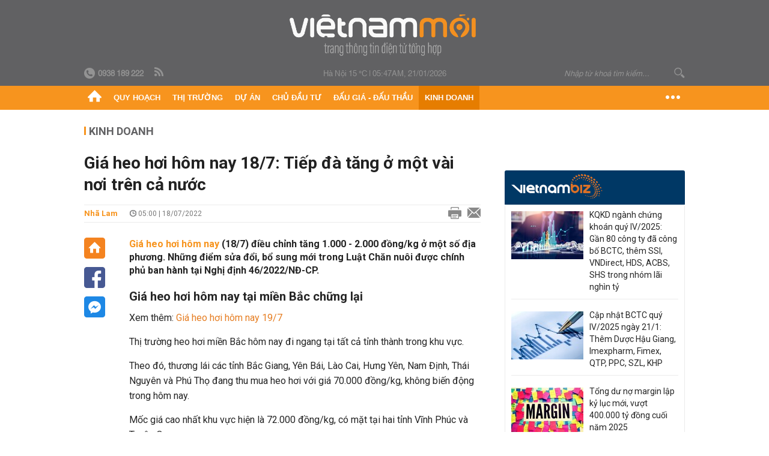

--- FILE ---
content_type: text/html; charset=utf-8
request_url: https://vietnammoi.vn/gia-heo-hoi-hom-nay-187-tiep-da-tang-o-mot-vai-noi-tren-ca-nuoc-202271812943223.htm
body_size: 34914
content:
<!DOCTYPE html>
<html lang="vi" dir="ltr">
<head>
    <title>Giá heo hơi hôm nay 18/7: Tiếp đà tăng ở một vài nơi trên cả nước</title>
    <meta charset="utf-8" />
    <meta http-equiv="X-UA-Compatible" content="IE=100" />
    <meta name="viewport" content="width=device-width, initial-scale=1.0" />
    <meta http-equiv="Content-Language" content="vi" />
    <meta name="Language" content="vi" />
<meta name="keywords" content="gi&#225; heo hơi, gi&#225; heo hơi h&#244;m nay, dự b&#225;o gi&#225; heo hơi xuất chuồng" id="metakeywords" /> 
	<meta name="news_keywords" content="gi&#225; heo hơi, gi&#225; heo hơi h&#244;m nay, dự b&#225;o gi&#225; heo hơi xuất chuồng" id="newskeywords" /> 
	<meta name="description" content="Gi&#225; heo hơi h&#244;m nay (18/7) điều chỉnh tăng 1.000 - 2.000 đồng/kg ở một số địa phương. Những điểm sửa đổi, bổ sung mới trong Luật Chăn nu&#244;i được ch&#237;nh phủ ban h&#224;nh tại Nghị định 46/2022/NĐ-CP." id="metaDes" /> 
	<meta name="Language" content="vi" /> 
	<meta name="distribution" content="Global" /> 
	<meta name="REVISIT-AFTER" content="1 DAYS" /> 
	<meta name="robots" content="index,follow" /> 
	<meta name="copyright" content="Copyright (c) by https://vietnammoi.vn/" /> 
	<meta name="RATING" content="GENERAL" /> 
	<meta name="GENERATOR" content="https://vietnammoi.vn/" /> 
	<meta name="author" content="Vietnammoi" /> 
	<meta property="og:type" content="Article" /> 
	<meta property="article:tag" content="gi&#225; heo hơi, gi&#225; heo hơi h&#244;m nay, dự b&#225;o gi&#225; heo hơi xuất chuồng" /> 
	<meta property="og:title" content="Gi&#225; heo hơi h&#244;m nay 18/7: Tiếp đ&#224; tăng ở một v&#224;i nơi tr&#234;n cả nước" /> 
	<meta property="og:description" content="Gi&#225; heo hơi h&#244;m nay (18/7) điều chỉnh tăng 1.000 - 2.000 đồng/kg ở một số địa phương. Những điểm sửa đổi, bổ sung mới trong Luật Chăn nu&#244;i được ch&#237;nh phủ ban h&#224;nh tại Nghị định 46/2022/NĐ-CP." /> 
	<meta property="og:image" content="https://cdn.vietnammoi.vn/1881912202022777/images/photo-import-20220718011027664-avatar-15x10-20220718012942532.png?width=600" /> 
	<meta property="og:width" content="600" /> 
	<meta property="og:height" content="315" /> 
	<meta property="og:url" content="https://vietnammoi.vn/gia-heo-hoi-hom-nay-187-tiep-da-tang-o-mot-vai-noi-tren-ca-nuoc-202271812943223.htm" /> 
	<meta property="article:section" content="Kinh Doanh" /> 
	<meta property="article:published_time" content="2022-07-18T05:00:00" /> 
	<meta property="article:modified_time" content="2022-07-18T05:00:00" /> 
	<meta name="pubdate" content="2022-07-18T05:00:00" /> 
	<meta name="lastmod" content="2022-07-18T05:00:00" /> 
	<meta property="og:site_name" content="VIET NAM MOI" /> 
	<meta property="article:author" content="Vietnammoi" /> 
	<link rel="canonical" href="https://vietnammoi.vn/gia-heo-hoi-hom-nay-187-tiep-da-tang-o-mot-vai-noi-tren-ca-nuoc-202271812943223.htm" /> 
	
    <meta http-equiv="REFRESH" content="1800" />
    <meta name="application-name" content="Việt Nam Mới" />
    <meta http-equiv="X-UA-Compatible" content="IE=edge" />
    <link rel="preconnect" href="https://fonts.googleapis.com" />
    <link rel="preconnect" href="https://fonts.gstatic.com" crossorigin />
    <link href="https://fonts.googleapis.com/css2?family=Roboto:ital,wght@0,100;0,300;0,400;0,500;0,700;0,900;1,100;1,300;1,400;1,500;1,900&display=swap" rel="stylesheet" />
    <link rel="dns-prefetch" href="https://cdn.vietnammoi.vn/">
    <link href="/images/2321_favicon-16x16.png" type="image/x-icon" rel="Shortcut Icon" />
    <link href="/images/2321_favicon-57x57.png" rel="apple-touch-icon" sizes="57x57" />
    <link href="/images/2321_favicon-60x60.png" rel="apple-touch-icon" sizes="60x60" />
    <link href="/images/2321_favicon-72x72.png" rel="apple-touch-icon" sizes="72x72" />
    <link href="/images/2321_favicon-76x76.png" rel="apple-touch-icon" sizes="76x76" />
    <link href="/images/2321_favicon-114x114.png" rel="apple-touch-icon" sizes="114x114" />
    <link href="/images/2321_favicon-120x120.png" rel="apple-touch-icon" sizes="120x120" />
    <link href="/images/2321_favicon-144x144.png" rel="apple-touch-icon" sizes="144x144" />
    <link href="/images/2321_favicon-152x152.png" rel="apple-touch-icon" sizes="152x152" />
    <link href="/images/2321_favicon-180x180.png" rel="apple-touch-icon" sizes="180x180" />
    <link href="/images/2321_favicon-32x32.png" sizes="32x32" rel="icon" type="image/png" />
    <link href="/images/2321_favicon-96x96.png" sizes="96x96" rel="icon" type="image/png" />
    <link href="/images/2321_favicon-192x192.png" sizes="192x192" rel="icon" type="image/png" />
    <link href="/plugins/scrollbar/jquery.scrollbar.min.css?v=EdJyu-Pq8KUQE7B34th3h7PtDS4Lq5oLgu5Y1ActGZQ" rel="stylesheet" />
    <link href="/plugins/pika/css/pikaday.min.css?v=gCHmR5sUjVS_q1K8OuZHfZWstano_GrBwd6e4jBGs3s" rel="stylesheet" />

    
        <link href="https://fonts.googleapis.com/css2?family=Inter:ital,opsz,wght@0,14..32,100..900;1,14..32,100..900&family=Newsreader:ital,opsz,wght@0,6..72,200..800;1,6..72,200..800&display=swap" rel="stylesheet" />
        <link href="/plugins/fancybox/jquery.fancybox.min.css?v=Vzbj7sDDS_woiFS3uNKo8eIuni59rjyNGtXfstRzStA" rel="stylesheet" />
        <link href="/plugins/jquery/ba/beforeafter.css" rel="stylesheet" />
    <link href="/css/dist/detail.min.css?v=EmINN37BTjJnxQfuyE40XT1ABrxkaXxMz9dtSv1Qd2A" rel="stylesheet" />


    <link href="/css/dist/master.min.css?v=XQQmo7UZdX0OMBZ7Pq5PxcyXBukiw8Xceb_Bmyi5w-o" rel="stylesheet" />

        <!-- Google tag (gtag.js) -->
        <script async src="https://www.googletagmanager.com/gtag/js?id=G-KZ6MS63J7C"></script>
        <script>
            window.dataLayer = window.dataLayer || [];
            function gtag() { dataLayer.push(arguments); }
            gtag('js', new Date());

            gtag('config', 'G-KZ6MS63J7C');

            document.addEventListener('DOMContentLoaded', function () {
                document.querySelectorAll('a[href]').forEach(function (link) {
                    const href = link.getAttribute('href');
                    if (!href) return;

                    // chỉ track link ngoài domain
                    if (href.startsWith('http') && !href.includes(location.hostname)) {
                        link.addEventListener('click', function () {
                            gtag('event', 'click_outbound', {
                                link_url: href,
                                link_text: link.innerText ? link.innerText.trim() : '',
                                page_path: location.pathname,
                                transport_type: 'beacon'
                            });
                        });
                    }
                });
            });
        </script>
                <script async src="https://static.amcdn.vn/tka/cdn.js" type="text/javascript"></script>
            <script>
                var arfAsync = arfAsync || [];
            </script>
            <script id="arf-core-js" onerror="window.arferrorload=true;" src="//media1.admicro.vn/cms/Arf.min.js" async></script>
            <script type="text/javascript">var _ADM_Channel = 'kinh-doanh';</script>
        <script type="application/ld+json">
            {"@context":"https://schema.org","@type":"NewsArticle","headline":"Giá heo hơi hôm nay 18/7: Tiếp đà tăng ở một vài nơi trên cả nước","description":"<a class=\"link-content-inline\" title=\"Giá heo hơi hôm nay\" href=\"https://vietnammoi.vn/gia-heo-hoi-hom-nay.html\" data-id=\"insertlink_2022071801320961\" data-type=\"inside\">Giá heo hơi hôm nay </a>(18/7) điều chỉnh tăng 1.000 - 2.000 đồng/kg ở một số địa phương. Những điểm sửa đổi, bổ sung mới trong Luật Chăn nuôi được chính phủ ban hành tại Nghị định 46/2022/NĐ-CP.","url":"https://vietnammoi.vn/gia-heo-hoi-hom-nay-187-tiep-da-tang-o-mot-vai-noi-tren-ca-nuoc-202271812943223.htm","mainEntityOfPage":{"@type":"WebPage","@id":"https://vietnammoi.vn/gia-heo-hoi-hom-nay-187-tiep-da-tang-o-mot-vai-noi-tren-ca-nuoc-202271812943223.htm"},"publisher":{"@type":"Organization","name":"Trang Việt Nam Mới","logo":{"@type":"ImageObject","url":"https://cdn.vietnammoi.vn/logos/logo-600.png"}},"image":["https://cdn.vietnammoi.vn/1881912202022777/images/photo-import-20220718011027664-avatar-15x10-20220718012942532.png?width=600"],"datePublished":"2022-07-18T05:00:52+07:00","dateModified":"2022-07-18T05:00:52+07:00","author":{"@type":"Person","name":"Nhã Lam","url":"https://vietnammoi.vn"},"breadcrumb":{"@type":"BreadcrumbList","itemListElement":[{"@type":"ListItem","position":1,"item":{"@id":"https://vietnammoi.vn/kinh-doanh.htm","name":"Kinh doanh"}},{"@type":"ListItem","position":2,"item":{"@id":"https://vietnammoi.vn/gia-heo-hoi-hom-nay-187-tiep-da-tang-o-mot-vai-noi-tren-ca-nuoc-202271812943223.htm","name":"Giá heo hơi hôm nay 18/7: Tiếp đà tăng ở một vài nơi trên cả nước"}}]}};
        </script>
        <!-- Pushtimize: new version -->
        <script src="https://sdk.moneyoyo.com/v1/webpush.js?pid=wqE8-lVEeSm0I6KH0aMLGQ" async></script>
</head>
<body class="">
    <input name="__RequestVerificationToken" type="hidden" value="CfDJ8JviwZnXp19AmyP_n3pGmpzL5IRjj7SgDUCFFPSEIdxgegPRSa-o7nf4XELKGdaqs97Q3MkdJYKSZTB57QjMA1MKWYh5KNdNInIDcC6aJtcHsEJ0g4rOTPr8JBHJzKrC7ckndxSTTFlFvCKHTYiXYDQ" />
    <div id="fb-root"></div>
    <script async defer crossorigin="anonymous" src="https://connect.facebook.net/vi_VN/sdk.js#xfbml=1&amp;version=v12.0&amp;appId=&amp;autoLogAppEvents=1"></script>

    <div id="admwrapper">
            
        <div id="header" class="hidden-print none-header-magazine">
            <div class="wrapper clearafter">
                <div id="logo"><a href="/" title="Việt Nam Mới"></a></div>
                <div class="links">
                    <div class="left">
                        <a href="tel:+84938189222"><i class="icon-tel-header"></i><b>0938 189 222</b></a>
                        <a href="/tin-gio-chot.rss" class="icon-rss-header" rel="nofollow" title="RSS feed" target="_blank"></a>
                    </div>

                    <!-- weather -->
                    <span id="_weather"></span> |
                    <span id="_dateTime" data-value=""></span>

                    <div id="search-form" class="right">
                        <input type="text" name="search" id="search" placeholder="Nhập từ khoá tìm kiếm..." autocomplete="off">
                        <span class="icon-search"></span>
                    </div>
                </div>
            </div>
        </div>

            
<div id="nav" class="none-nav-magazine">
    <div class="nav_icon"><span class="icon"></span></div>
    <div class="wrapper clearafter">
        <ul class="left" id="main-menu-zone">
            <li><a href="https://vietnammoi.vn/" title="Trang chủ"><span class="icon icon-home-nav"></span></a></li>
                    <li data-id="548" data-url="/ajax/chuyen-muc/548" class="parent" data-ajaxcontent-trigger="mouseenter" data-zoneurl="quy-hoach">
                        <a href="/quy-hoach.htm" title="Quy ho&#x1EA1;ch" data-zoneid="548">Quy hoạch</a>

                            <div class="popup">
                                <div class="wrapper clearafter smooth">
                                    <ul class="popup_links left">
                                            <li><a href="/quy-hoach/ha-tang.htm" title="H&#x1EA1; t&#x1EA7;ng">Hạ tầng</a></li>
                                            <li><a href="/quy-hoach/duong-se-mo.htm" title="&#x110;&#x1B0;&#x1EDD;ng s&#x1EBD; m&#x1EDF;">Đường sẽ mở</a></li>
                                            <li><a href="/quy-hoach/dat-co-quy-hoach.htm" title="&#x110;&#x1EA5;t c&amp;#243; quy ho&#x1EA1;ch">Đất có quy hoạch</a></li>
                                            <li><a href="/quy-hoach/quy-hoach-dep.htm" title="Quy ho&#x1EA1;ch &#x111;&#x1EB9;p">Quy hoạch đẹp</a></li>
                                            <li><a href="/quy-hoach/dieu-chinh-quy-hoach.htm" title="&#x110;i&#x1EC1;u ch&#x1EC9;nh quy ho&#x1EA1;ch">Điều chỉnh quy hoạch</a></li>
                                            <li><a href="/quy-hoach/ban-do-quy-hoach.htm" title="B&#x1EA3;n &#x111;&#x1ED3; quy ho&#x1EA1;ch">Bản đồ quy hoạch</a></li>
                                    </ul>

                                    <ul class="popup_news left" data-ajaxcontent="quy-hoach" data-id="548">
                                        <li class="left indicator"></li>
                                        <li class="left indicator"></li>
                                        <li class="left indicator"></li>
                                        <li class="left indicator"></li>
                                    </ul>
                                </div>
                            </div>
                    </li>
                    <li data-id="555" data-url="/ajax/chuyen-muc/555" class="parent" data-ajaxcontent-trigger="mouseenter" data-zoneurl="thi-truong">
                        <a href="/thi-truong.htm" title="Th&#x1ECB; tr&#x1B0;&#x1EDD;ng" data-zoneid="555">Thị trường</a>

                            <div class="popup">
                                <div class="wrapper clearafter smooth">
                                    <ul class="popup_links left">
                                            <li><a href="/thi-truong/chinh-sach.htm" title="Ch&amp;#237;nh s&amp;#225;ch">Chính sách</a></li>
                                            <li><a href="/thi-truong/gia-ca.htm" title="Gi&amp;#225; c&#x1EA3;">Giá cả</a></li>
                                            <li><a href="/thi-truong/du-bao.htm" title="D&#x1EF1; b&amp;#225;o">Dự báo</a></li>
                                            <li><a href="/thi-truong/vat-lieu-xay-dung.htm" title="V&#x1EAD;t li&#x1EC7;u x&amp;#226;y d&#x1EF1;ng">Vật liệu xây dựng</a></li>
                                    </ul>

                                    <ul class="popup_news left" data-ajaxcontent="thi-truong" data-id="555">
                                        <li class="left indicator"></li>
                                        <li class="left indicator"></li>
                                        <li class="left indicator"></li>
                                        <li class="left indicator"></li>
                                    </ul>
                                </div>
                            </div>
                    </li>
                    <li data-id="560" data-url="/ajax/chuyen-muc/560" class="parent" data-ajaxcontent-trigger="mouseenter" data-zoneurl="du-an">
                        <a href="/du-an.htm" title="D&#x1EF1; &amp;#225;n" data-zoneid="560">Dự án</a>

                            <div class="popup">
                                <div class="wrapper clearafter smooth">
                                    <ul class="popup_links left">
                                            <li><a href="/du-an/du-an-moi.htm" title="D&#x1EF1; &amp;#225;n m&#x1EDB;i">Dự án mới</a></li>
                                            <li><a href="/du-an/dang-mo-ban.htm" title="&#x110;ang m&#x1EDF; b&amp;#225;n">Đang mở bán</a></li>
                                            <li><a href="/du-an/khong-gian-song.htm" title="Kh&amp;#244;ng gian s&#x1ED1;ng">Không gian sống</a></li>
                                    </ul>

                                    <ul class="popup_news left" data-ajaxcontent="du-an" data-id="560">
                                        <li class="left indicator"></li>
                                        <li class="left indicator"></li>
                                        <li class="left indicator"></li>
                                        <li class="left indicator"></li>
                                    </ul>
                                </div>
                            </div>
                    </li>
                    <li data-id="563" data-url="/ajax/chuyen-muc/563" class="parent" data-ajaxcontent-trigger="mouseenter" data-zoneurl="chu-dau-tu">
                        <a href="/chu-dau-tu.htm" title="Ch&#x1EE7; &#x111;&#x1EA7;u t&#x1B0;" data-zoneid="563">Chủ đầu tư</a>

                            <div class="popup">
                                <div class="wrapper clearafter smooth">
                                    <ul class="popup_links left">
                                            <li><a href="/chu-dau-tu/lanh-dao.htm" title="L&amp;#227;nh &#x111;&#x1EA1;o">Lãnh đạo</a></li>
                                            <li><a href="/chu-dau-tu/tai-chinh.htm" title="T&amp;#224;i ch&amp;#237;nh">Tài chính</a></li>
                                            <li><a href="/chu-dau-tu/hoat-dong-kinh-doanh.htm" title="Ho&#x1EA1;t &#x111;&#x1ED9;ng kinh doanh">Hoạt động kinh doanh</a></li>
                                    </ul>

                                    <ul class="popup_news left" data-ajaxcontent="chu-dau-tu" data-id="563">
                                        <li class="left indicator"></li>
                                        <li class="left indicator"></li>
                                        <li class="left indicator"></li>
                                        <li class="left indicator"></li>
                                    </ul>
                                </div>
                            </div>
                    </li>
                    <li data-id="567" data-url="/ajax/chuyen-muc/567" class="parent" data-ajaxcontent-trigger="mouseenter" data-zoneurl="dau-gia-dau-thau">
                        <a href="/dau-gia-dau-thau.htm" title="&#x110;&#x1EA5;u gi&amp;#225; - &#x110;&#x1EA5;u th&#x1EA7;u" data-zoneid="567">Đấu giá - Đấu thầu</a>

                            <div class="popup">
                                <div class="wrapper clearafter smooth">
                                    <ul class="popup_links left">
                                            <li><a href="/dau-gia-dau-thau/ha-noi.htm" title="H&amp;#224; N&#x1ED9;i">Hà Nội</a></li>
                                            <li><a href="/dau-gia-dau-thau/tp-hcm.htm" title="TP HCM">TP HCM</a></li>
                                            <li><a href="/dau-gia-dau-thau/dia-phuong-khac.htm" title="&#x110;&#x1ECB;a ph&#x1B0;&#x1A1;ng kh&amp;#225;c">Địa phương khác</a></li>
                                    </ul>

                                    <ul class="popup_news left" data-ajaxcontent="dau-gia-dau-thau" data-id="567">
                                        <li class="left indicator"></li>
                                        <li class="left indicator"></li>
                                        <li class="left indicator"></li>
                                        <li class="left indicator"></li>
                                    </ul>
                                </div>
                            </div>
                    </li>
                    <li data-id="30" data-url="/ajax/chuyen-muc/30" class="parent" data-ajaxcontent-trigger="mouseenter" data-zoneurl="kinh-doanh">
                        <a href="/kinh-doanh.htm" title="Kinh doanh" data-zoneid="30">Kinh doanh</a>

                            <div class="popup">
                                <div class="wrapper clearafter smooth">
                                    <ul class="popup_links left">
                                            <li><a href="/kinh-doanh/tai-chinh-ngan-hang.htm" title="T&amp;#224;i ch&amp;#237;nh - Ng&amp;#226;n h&amp;#224;ng">Tài chính - Ngân hàng</a></li>
                                            <li><a href="/kinh-doanh/doanh-nghiep.htm" title="Doanh nghi&#x1EC7;p">Doanh nghiệp</a></li>
                                            <li><a href="/kinh-doanh/doanh-nhan.htm" title="Doanh nh&amp;#226;n">Doanh nhân</a></li>
                                            <li><a href="/kinh-doanh/tai-chinh-ca-nhan.htm" title="T&amp;#224;i ch&amp;#237;nh c&amp;#225; nh&amp;#226;n">Tài chính cá nhân</a></li>
                                    </ul>

                                    <ul class="popup_news left" data-ajaxcontent="kinh-doanh" data-id="30">
                                        <li class="left indicator"></li>
                                        <li class="left indicator"></li>
                                        <li class="left indicator"></li>
                                        <li class="left indicator"></li>
                                    </ul>
                                </div>
                            </div>
                    </li>
        </ul>
        <div class="right clickable" data-trigger="">
            <span class="icon icon-dot-nav" data-trigger-content=""></span>
            <div class="popup">
                <div class="wrapper clearafter">
                            <div class="col left">
                                <a data-id="548" href="/quy-hoach.htm" class="title" title="Quy hoạch">Quy hoạch</a>

                                    <ul>
                                            <li data-id="549">
                                                <a href="/quy-hoach/ha-tang.htm" title="H&#x1EA1; t&#x1EA7;ng">Hạ tầng</a>
                                            </li>
                                            <li data-id="550">
                                                <a href="/quy-hoach/duong-se-mo.htm" title="&#x110;&#x1B0;&#x1EDD;ng s&#x1EBD; m&#x1EDF;">Đường sẽ mở</a>
                                            </li>
                                            <li data-id="551">
                                                <a href="/quy-hoach/dat-co-quy-hoach.htm" title="&#x110;&#x1EA5;t c&amp;#243; quy ho&#x1EA1;ch">Đất có quy hoạch</a>
                                            </li>
                                            <li data-id="552">
                                                <a href="/quy-hoach/quy-hoach-dep.htm" title="Quy ho&#x1EA1;ch &#x111;&#x1EB9;p">Quy hoạch đẹp</a>
                                            </li>
                                            <li data-id="553">
                                                <a href="/quy-hoach/dieu-chinh-quy-hoach.htm" title="&#x110;i&#x1EC1;u ch&#x1EC9;nh quy ho&#x1EA1;ch">Điều chỉnh quy hoạch</a>
                                            </li>
                                            <li data-id="554">
                                                <a href="/quy-hoach/ban-do-quy-hoach.htm" title="B&#x1EA3;n &#x111;&#x1ED3; quy ho&#x1EA1;ch">Bản đồ quy hoạch</a>
                                            </li>
                                    </ul>
                            </div>
                            <div class="col left">
                                <a data-id="555" href="/thi-truong.htm" class="title" title="Thị trường">Thị trường</a>

                                    <ul>
                                            <li data-id="556">
                                                <a href="/thi-truong/chinh-sach.htm" title="Ch&amp;#237;nh s&amp;#225;ch">Chính sách</a>
                                            </li>
                                            <li data-id="557">
                                                <a href="/thi-truong/gia-ca.htm" title="Gi&amp;#225; c&#x1EA3;">Giá cả</a>
                                            </li>
                                            <li data-id="558">
                                                <a href="/thi-truong/du-bao.htm" title="D&#x1EF1; b&amp;#225;o">Dự báo</a>
                                            </li>
                                            <li data-id="559">
                                                <a href="/thi-truong/vat-lieu-xay-dung.htm" title="V&#x1EAD;t li&#x1EC7;u x&amp;#226;y d&#x1EF1;ng">Vật liệu xây dựng</a>
                                            </li>
                                    </ul>
                            </div>
                            <div class="col left">
                                <a data-id="560" href="/du-an.htm" class="title" title="Dự án">Dự án</a>

                                    <ul>
                                            <li data-id="571">
                                                <a href="/du-an/du-an-moi.htm" title="D&#x1EF1; &amp;#225;n m&#x1EDB;i">Dự án mới</a>
                                            </li>
                                            <li data-id="561">
                                                <a href="/du-an/dang-mo-ban.htm" title="&#x110;ang m&#x1EDF; b&amp;#225;n">Đang mở bán</a>
                                            </li>
                                            <li data-id="562">
                                                <a href="/du-an/khong-gian-song.htm" title="Kh&amp;#244;ng gian s&#x1ED1;ng">Không gian sống</a>
                                            </li>
                                    </ul>
                            </div>
                            <div class="col left">
                                <a data-id="563" href="/chu-dau-tu.htm" class="title" title="Chủ đầu tư">Chủ đầu tư</a>

                                    <ul>
                                            <li data-id="564">
                                                <a href="/chu-dau-tu/lanh-dao.htm" title="L&amp;#227;nh &#x111;&#x1EA1;o">Lãnh đạo</a>
                                            </li>
                                            <li data-id="565">
                                                <a href="/chu-dau-tu/tai-chinh.htm" title="T&amp;#224;i ch&amp;#237;nh">Tài chính</a>
                                            </li>
                                            <li data-id="566">
                                                <a href="/chu-dau-tu/hoat-dong-kinh-doanh.htm" title="Ho&#x1EA1;t &#x111;&#x1ED9;ng kinh doanh">Hoạt động kinh doanh</a>
                                            </li>
                                    </ul>
                            </div>
                            <div class="col left">
                                <a data-id="567" href="/dau-gia-dau-thau.htm" class="title" title="Đấu giá - Đấu thầu">Đấu giá - Đấu thầu</a>

                                    <ul>
                                            <li data-id="568">
                                                <a href="/dau-gia-dau-thau/ha-noi.htm" title="H&amp;#224; N&#x1ED9;i">Hà Nội</a>
                                            </li>
                                            <li data-id="569">
                                                <a href="/dau-gia-dau-thau/tp-hcm.htm" title="TP HCM">TP HCM</a>
                                            </li>
                                            <li data-id="570">
                                                <a href="/dau-gia-dau-thau/dia-phuong-khac.htm" title="&#x110;&#x1ECB;a ph&#x1B0;&#x1A1;ng kh&amp;#225;c">Địa phương khác</a>
                                            </li>
                                    </ul>
                            </div>
                            <div class="col left">
                                <a data-id="30" href="/kinh-doanh.htm" class="title" title="Kinh doanh">Kinh doanh</a>

                                    <ul>
                                            <li data-id="151">
                                                <a href="/kinh-doanh/tai-chinh-ngan-hang.htm" title="T&amp;#224;i ch&amp;#237;nh - Ng&amp;#226;n h&amp;#224;ng">Tài chính - Ngân hàng</a>
                                            </li>
                                            <li data-id="153">
                                                <a href="/kinh-doanh/doanh-nghiep.htm" title="Doanh nghi&#x1EC7;p">Doanh nghiệp</a>
                                            </li>
                                            <li data-id="516">
                                                <a href="/kinh-doanh/doanh-nhan.htm" title="Doanh nh&amp;#226;n">Doanh nhân</a>
                                            </li>
                                            <li data-id="517">
                                                <a href="/kinh-doanh/tai-chinh-ca-nhan.htm" title="T&amp;#224;i ch&amp;#237;nh c&amp;#225; nh&amp;#226;n">Tài chính cá nhân</a>
                                            </li>
                                    </ul>
                            </div>

                    <div class="newline">
                        <div class="newlink">
                            <a href="https://vietnammoi.vn/e-mag.htm" rel="nofollow" class="view-emag" title="eMagazine">
                                <img src="/images/2321_emag-light.png" alt="eMagazine" />
                            </a>
                            <a href="https://vietnammoi.vn/photostory.htm" rel="nofollow" class="view-photo" title="Photostory">
                                <img src="/images/2321_photostories-light.png" alt="Photostory" />
                            </a>
                            <a href="https://vietnammoi.vn/infographic.htm" rel="nofollow" class="view-info" title="Infographic">
                                <img src="/images/2321_infographic-light.png" alt="Infographic" />
                            </a>
                        </div>
                    </div>
                </div>
            </div>
        </div>
    </div>
</div>

        <!-- ads -->
            <div class="w1000">
                <div class="vnmoi-topbanner">
                            <div>
        <zone id="jscyjn9r"></zone>
        <script>
            arfAsync.push("jscyjn9r");
        </script>
    </div>

                </div>
            </div> 

        
                <input type="hidden" value="30" id="hdZoneParentId" />
                                
    <div class="wrapper text-center">
        <div class="margin-20-top"></div>
        <!-- ads -->
    </div>
    <div class="wrapper clearafter margin-25-top">
        <input type="hidden" name="hidLastModifiedDate" id="hidLastModifiedDate" />

        <div class="wrapper clearafter highlight margin-20-top margin-25-bottom detailheading">
            
            <div class="margin-25-bottom" id="title-category">
                <div>
                        <a href="/kinh-doanh.htm" title="Kinh doanh">Kinh doanh</a>
                </div>

            </div>

        </div>
    </div>
    <div class="wrapper">
        <!-- ads -->
    </div>
    <div class="wrapper clearafter margin-25-top" id="__main_wrapper_content">
        <div class="col685 left">

            <div class="col660">
                <h1 id="title-article" class="margin-15-bottom title-article" data-role="title">
                    Giá heo hơi hôm nay 18/7: Tiếp đà tăng ở một vài nơi trên cả nước
                </h1>

                <!-- article info top -->
                <div class="article-info clearafter margin-25-bottom">
                    
<a href="javascript:;" class="info_author left" data-role="author" title="Nh&#xE3; Lam">Nh&#xE3; Lam</a>
<span class="time flex-1">
    <i class="icon icon-time"></i><span data-role="publishdate"> 05:00 | 18/07/2022</span>
</span>
<a class="clickable" title="In bài viết" data-action-print target="_blank" href="https://vietnammoi.vn/gia-heo-hoi-hom-nay-187-tiep-da-tang-o-mot-vai-noi-tren-ca-nuoc-202271812943223-print.htm"><i class="icon icon-print"></i></a>
<a title="Email bài viết" href="mailto:?subject=Gi&#xE1; heo h&#x1A1;i h&#xF4;m nay 18/7: Ti&#x1EBF;p &#x111;&#xE0; t&#x103;ng &#x1EDF; m&#x1ED9;t v&#xE0;i n&#x1A1;i tr&#xEA;n c&#x1EA3; n&#x1B0;&#x1EDB;c - Vi&#x1EC7;tNamM&#x1EDB;i&amp;body=https://vietnammoi.vn/gia-heo-hoi-hom-nay-187-tiep-da-tang-o-mot-vai-noi-tren-ca-nuoc-202271812943223.htm" rel="nofollow"><i class="icon icon-mail"></i></a>

                </div>

                <div id="sticky-box" class="col35 left social-buttons" data-article-follow>
                    
<a href="/" class="icon icon-home" title="Trang chủ"></a>
<a onclick="VNMoi.fn.shareFbClick('https://vietnammoi.vn/gia-heo-hoi-hom-nay-187-tiep-da-tang-o-mot-vai-noi-tren-ca-nuoc-202271812943223.htm')" href="javascript:;" data-target="_blank" class="icon icon-fb clickable" title="Chia sẻ trên Facebook"></a>
<a onclick="VNMoi.fn.shareFbMsgClick('http://www.facebook.com/dialog/send?app_id=&amp;link=https://vietnammoi.vn/gia-heo-hoi-hom-nay-187-tiep-da-tang-o-mot-vai-noi-tren-ca-nuoc-202271812943223.htm&amp;redirect_uri=https://vietnammoi.vn/gia-heo-hoi-hom-nay-187-tiep-da-tang-o-mot-vai-noi-tren-ca-nuoc-202271812943223.htm')" href="javascript:;" class="icon icon-fbmsg clickable" title="Chia sẻ qua Facebook Messenger"></a>

                </div>

                <div class="col585 right" data-article-target>
                    <div class="sapo margin-20-bottom" data-role="sapo">
                        <a class="link-content-inline" title="Giá heo hơi hôm nay" href="https://vietnammoi.vn/gia-heo-hoi-hom-nay.html" data-id="insertlink_2022071801320961" data-type="inside">Giá heo hơi hôm nay </a>(18/7) điều chỉnh tăng 1.000 - 2.000 đồng/kg ở một số địa phương. Những điểm sửa đổi, bổ sung mới trong Luật Chăn nuôi được chính phủ ban hành tại Nghị định 46/2022/NĐ-CP.
                    </div>

                    


                    <!-- article body -->
                    <div class="entry-body" data-role="content">
                        <h2>Giá heo hơi hôm nay tại miền Bắc chững lại</h2>
<p>Xem thêm: <span style="color: #e67e23;"><a class="link-content-inline" style="color: #e67e23;" title="Giá heo hơi hôm nay 19/7" href="https://vietnammoi.vn/gia-heo-hoi-hom-nay-197-dong-loat-tang-them-tu-1000-dongkg-den-7000-dongkg-202271817294368.htm" data-id="insertlink_20220719085139965" data-type="inside">Giá heo hơi hôm nay 19/7 </a></span></p>
<p>Thị trường heo hơi miền Bắc hôm nay đi ngang tại tất cả tỉnh thành trong khu vực.</p>
<p>Theo đó, thương lái các tỉnh Bắc Giang, Yên Bái, Lào Cai, Hưng Yên, Nam Định, Thái Nguyên và Phú Thọ đang thu mua heo hơi với giá 70.000 đồng/kg, không biến động trong hôm nay.</p>
<p>Mốc giá cao nhất khu vực hiện là 72.000 đồng/kg, có mặt tại hai tỉnh Vĩnh Phúc và Tuyên Quang.</p>
<p dir="ltr">Hà Nam và Ninh Bình tiếp tục giao dịch với giá 69.000 đồng/kg, thấp nhất khu vực.</p>
<p dir="ltr"><a class="link-content-inline" title="Giá heo hơi" href="https://vietnammoi.vn/chu-de/gia-lon-hoi-187.htm" data-id="insertlink_2022071806570762" data-type="inside"><strong><span style="color: #e67e23;">Giá heo hơi</span></strong> </a>hôm nay tại miền Bắc dao động trong khoảng 69.000 - 72.000 đồng/kg.</p>
<div dir="ltr" align="left">
<table style="margin-left: auto; margin-right: auto;"><colgroup><col width="183"><col width="192"><col width="205"></colgroup>
<tbody>
<tr>
<td style="text-align: center;">
<p dir="ltr"><strong>Địa phương</strong></p>
</td>
<td style="text-align: center;">
<p dir="ltr"><strong>Giá (đồng)</strong></p>
</td>
<td style="text-align: center;">
<p dir="ltr"><strong>Tăng/giảm (đồng)</strong></p>
</td>
</tr>
<tr>
<td style="text-align: center;">
<p dir="ltr">Bắc Giang</p>
</td>
<td style="text-align: center;">
<p dir="ltr">70.000</p>
</td>
<td style="text-align: center;">
<p dir="ltr">-</p>
</td>
</tr>
<tr>
<td style="text-align: center;">
<p dir="ltr">Yên Bái</p>
</td>
<td style="text-align: center;">
<p dir="ltr">70.000</p>
</td>
<td style="text-align: center;">
<p dir="ltr">-</p>
</td>
</tr>
<tr>
<td style="text-align: center;">
<p dir="ltr">Lào Cai</p>
</td>
<td style="text-align: center;">
<p dir="ltr">70.000</p>
</td>
<td style="text-align: center;">
<p dir="ltr">-</p>
</td>
</tr>
<tr>
<td style="text-align: center;">
<p dir="ltr">Hưng Yên</p>
</td>
<td style="text-align: center;">
<p dir="ltr">70.000</p>
</td>
<td style="text-align: center;">
<p dir="ltr">-</p>
</td>
</tr>
<tr>
<td style="text-align: center;">
<p dir="ltr">Nam Định</p>
</td>
<td style="text-align: center;">
<p dir="ltr">70.000</p>
</td>
<td style="text-align: center;">
<p dir="ltr">-</p>
</td>
</tr>
<tr>
<td style="text-align: center;">
<p dir="ltr">Thái Nguyên</p>
</td>
<td style="text-align: center;">
<p dir="ltr">70.000</p>
</td>
<td style="text-align: center;">
<p dir="ltr">-</p>
</td>
</tr>
<tr>
<td style="text-align: center;">
<p dir="ltr">Phú Thọ</p>
</td>
<td style="text-align: center;">
<p dir="ltr">70.000</p>
</td>
<td style="text-align: center;">
<p dir="ltr">-</p>
</td>
</tr>
<tr>
<td style="text-align: center;">
<p dir="ltr">Thái Bình</p>
</td>
<td style="text-align: center;">
<p dir="ltr">71.000</p>
</td>
<td style="text-align: center;">
<p dir="ltr">-</p>
</td>
</tr>
<tr>
<td style="text-align: center;">
<p dir="ltr">Hà Nam</p>
</td>
<td style="text-align: center;">
<p dir="ltr">69.000</p>
</td>
<td style="text-align: center;">
<p dir="ltr">-</p>
</td>
</tr>
<tr>
<td style="text-align: center;">
<p dir="ltr">Vĩnh Phúc</p>
</td>
<td style="text-align: center;">
<p dir="ltr">72.000</p>
</td>
<td style="text-align: center;">
<p dir="ltr">-</p>
</td>
</tr>
<tr>
<td style="text-align: center;">
<p dir="ltr">Hà Nội</p>
</td>
<td style="text-align: center;">
<p dir="ltr">71.000</p>
</td>
<td style="text-align: center;">
<p dir="ltr">-</p>
</td>
</tr>
<tr>
<td style="text-align: center;">
<p dir="ltr">Ninh Bình</p>
</td>
<td style="text-align: center;">
<p dir="ltr">69.000</p>
</td>
<td style="text-align: center;">
<p dir="ltr">-</p>
</td>
</tr>
<tr>
<td style="text-align: center;">
<p dir="ltr">Tuyên Quang</p>
</td>
<td style="text-align: center;">
<p dir="ltr">72.000</p>
</td>
<td style="text-align: center;">
<p dir="ltr">-</p>
</td>
</tr>
</tbody>
</table>
</div>
<p dir="ltr" style="text-align: center;">Giá heo hơi hôm nay tại miền Bắc. Tổng hợp: Nhã Lam</p>
<h2 dir="ltr">Giá heo hơi hôm nay tại miền Trung, Tây Nguyên tăng 1.000 - 2.000 đồng/kg</h2>
<p dir="ltr">Tại miền Trung, Tây Nguyên, giá heo hơi hôm nay điều chỉnh tăng rải rác tại một vài nơi trong khu vực.</p>
<p dir="ltr">Theo đó, Quảng Trị tăng 1.000 đồng/kg lên mức 67.000 đồng/kg, cùng với Bình Thuận.</p>
<p dir="ltr">Sau khi tăng 2.000 đồng/kg, Ninh Thuận đang thu mua heo hơi với giá 63.000 đồng/kg.</p>
<p dir="ltr">Quảng Nam, Bình Định và Khánh Hòa tiếp tục chững lại tại mức thấp nhất khu vực là 61.000 đồng/kg.</p>
<p dir="ltr">Giá heo hơi hôm nay tại miền Trung, Tây Nguyên dao động trong khoảng 61.000 - 67.000 đồng/kg.</p>
<div dir="ltr" align="left">
<table><colgroup><col width="183"><col width="192"><col width="205"></colgroup>
<tbody>
<tr>
<td style="text-align: center;">
<p dir="ltr"><strong>Địa phương</strong></p>
</td>
<td style="text-align: center;">
<p dir="ltr"><strong>Giá (đồng)</strong></p>
</td>
<td style="text-align: center;">
<p dir="ltr"><strong>Tăng/giảm (đồng)</strong></p>
</td>
</tr>
<tr>
<td style="text-align: center;">
<p dir="ltr">Thanh Hóa</p>
</td>
<td style="text-align: center;">
<p dir="ltr">65.000</p>
</td>
<td style="text-align: center;">
<p dir="ltr">-</p>
</td>
</tr>
<tr>
<td style="text-align: center;">
<p dir="ltr">Nghệ An</p>
</td>
<td style="text-align: center;">
<p dir="ltr">65.000</p>
</td>
<td style="text-align: center;">
<p dir="ltr">-</p>
</td>
</tr>
<tr>
<td style="text-align: center;">
<p dir="ltr">Hà Tĩnh</p>
</td>
<td style="text-align: center;">
<p dir="ltr">62.000</p>
</td>
<td style="text-align: center;">
<p dir="ltr">-</p>
</td>
</tr>
<tr>
<td style="text-align: center;">
<p dir="ltr">Quảng Bình</p>
</td>
<td style="text-align: center;">
<p dir="ltr">66.000</p>
</td>
<td style="text-align: center;">
<p dir="ltr">-</p>
</td>
</tr>
<tr>
<td style="text-align: center;">
<p dir="ltr">Quảng Trị</p>
</td>
<td style="text-align: center;">
<p dir="ltr">67.000</p>
</td>
<td style="text-align: center;">
<p dir="ltr">+1.000</p>
</td>
</tr>
<tr>
<td style="text-align: center;">
<p dir="ltr">Thừa Thiên Huế</p>
</td>
<td style="text-align: center;">
<p dir="ltr">62.000</p>
</td>
<td style="text-align: center;">
<p dir="ltr">-</p>
</td>
</tr>
<tr>
<td style="text-align: center;">
<p dir="ltr">Quảng Nam</p>
</td>
<td style="text-align: center;">
<p dir="ltr">61.000</p>
</td>
<td style="text-align: center;">
<p dir="ltr">-</p>
</td>
</tr>
<tr>
<td style="text-align: center;">
<p dir="ltr">Quảng Ngãi</p>
</td>
<td style="text-align: center;">
<p dir="ltr">65.000</p>
</td>
<td style="text-align: center;">
<p dir="ltr">-</p>
</td>
</tr>
<tr>
<td style="text-align: center;">
<p dir="ltr">Bình Định</p>
</td>
<td style="text-align: center;">
<p dir="ltr">61.000</p>
</td>
<td style="text-align: center;">
<p dir="ltr">-</p>
</td>
</tr>
<tr>
<td style="text-align: center;">
<p dir="ltr">Khánh Hoà</p>
</td>
<td style="text-align: center;">
<p dir="ltr">61.000</p>
</td>
<td style="text-align: center;">
<p dir="ltr">-</p>
</td>
</tr>
<tr>
<td style="text-align: center;">
<p dir="ltr">Lâm Đồng</p>
</td>
<td style="text-align: center;">
<p dir="ltr">65.000</p>
</td>
<td style="text-align: center;">
<p dir="ltr">-</p>
</td>
</tr>
<tr>
<td style="text-align: center;">
<p dir="ltr">Đắk Lắk</p>
</td>
<td style="text-align: center;">
<p dir="ltr">62.000</p>
</td>
<td style="text-align: center;">
<p dir="ltr">-</p>
</td>
</tr>
<tr>
<td style="text-align: center;">
<p dir="ltr">Ninh Thuận</p>
</td>
<td style="text-align: center;">
<p dir="ltr">63.000</p>
</td>
<td style="text-align: center;">
<p dir="ltr">+2.000</p>
</td>
</tr>
<tr>
<td style="text-align: center;">
<p dir="ltr">Bình Thuận</p>
</td>
<td style="text-align: center;">
<p dir="ltr">67.000</p>
</td>
<td style="text-align: center;">
<p dir="ltr">-</p>
</td>
</tr>
</tbody>
</table>
</div>
<p dir="ltr" style="text-align: center;"><strong>Giá heo hơi hôm nay tại miền Trung, Tây Nguyên. Tổng hợp: Nhã Lam</strong></p>
<div class="VnBizPreviewMode align-center" contenteditable="false" data-id="simpleimage_20220718065421585" data-type="simpleimage">
<figure class="image" data-border-width="0" data-border-color="#c82121" data-zoom="false" data-border="false"><img src="https://cdn.vietnammoi.vn/1881912202022777/images/photo-import-20220718011027664.png?width=700" alt="" data-original="https://cdn.vietnammoi.vn/1881912202022777/images/photo-import-20220718011027664.png" data-mobile-url="https://cdn.vietnammoi.vn/1881912202022777/images/photo-import-20220718011027664.png">
<figcaption>
<p class="show-placeholder" contenteditable="true" data-placeholder="[Nhập chú thích ảnh]">Ảnh minh họa: Nhã Lam</p>
</figcaption>
</figure>
</div>
<h2 dir="ltr">Giá heo hơi hôm nay tại miền Nam tương đối ổn định</h2>
<p dir="ltr">Thị trường heo hơi miền Nam nhìn chung khá lặng sóng trong hôm nay. Các địa phương giao dịch trong khoảng 59.000 - 66.000 đồng/kg.</p>
<p dir="ltr">Trong đó, hai tỉnh Đồng Nai và Vũng Tàu đang thu mua heo hơi với giá 66.000 đồng/kg, không biến động so với hôm qua.</p>
<p dir="ltr">Long An, Vĩnh Long, Kiên Giang, Cà Mau, Tiền Giang và Bạc Liêu duy trì vị trí xếp cuối với giá 59.000 đồng/kg. </p>
<p dir="ltr">Riêng Tây Ninh và TP HCM tăng từ 1.000 đồng/kg đến 2.000 đồng/kg, lần lượt thu mua với giá 64.000 đồng/kg và 65.000 đồng/kg.</p>
<p dir="ltr">Giá heo hơi hôm nay tại miền Nam dao động trong khoảng 59.000 - 66.000 đồng/kg.</p>
<div dir="ltr" align="left">
<table><colgroup><col width="183"><col width="192"><col width="205"></colgroup>
<tbody>
<tr style="text-align: center;">
<td style="text-align: center;">
<p dir="ltr"><strong>Địa phương</strong></p>
</td>
<td style="text-align: center;">
<p dir="ltr"><strong>Giá (đồng)</strong></p>
</td>
<td style="text-align: center;">
<p dir="ltr"><strong>Tăng/giảm (đồng)</strong></p>
</td>
</tr>
<tr style="text-align: center;">
<td style="text-align: center;">
<p dir="ltr">Bình Phước</p>
</td>
<td style="text-align: center;">
<p dir="ltr">63.000</p>
</td>
<td style="text-align: center;">
<p dir="ltr">-</p>
</td>
</tr>
<tr style="text-align: center;">
<td style="text-align: center;">
<p dir="ltr">Đồng Nai</p>
</td>
<td style="text-align: center;">
<p dir="ltr">66.000</p>
</td>
<td style="text-align: center;">
<p dir="ltr">-</p>
</td>
</tr>
<tr style="text-align: center;">
<td style="text-align: center;">
<p dir="ltr">TP HCM</p>
</td>
<td style="text-align: center;">
<p dir="ltr">65.000</p>
</td>
<td style="text-align: center;">
<p dir="ltr">+1.000</p>
</td>
</tr>
<tr style="text-align: center;">
<td style="text-align: center;">
<p dir="ltr">Bình Dương</p>
</td>
<td style="text-align: center;">
<p dir="ltr">63.000</p>
</td>
<td style="text-align: center;">
<p dir="ltr">-</p>
</td>
</tr>
<tr style="text-align: center;">
<td style="text-align: center;">
<p dir="ltr">Tây Ninh</p>
</td>
<td style="text-align: center;">
<p dir="ltr">64.000</p>
</td>
<td style="text-align: center;">
<p dir="ltr">+1.000</p>
</td>
</tr>
<tr style="text-align: center;">
<td style="text-align: center;">
<p dir="ltr">Vũng Tàu</p>
</td>
<td style="text-align: center;">
<p dir="ltr">66.000</p>
</td>
<td style="text-align: center;">
<p dir="ltr">-</p>
</td>
</tr>
<tr style="text-align: center;">
<td style="text-align: center;">
<p dir="ltr">Long An</p>
</td>
<td style="text-align: center;">
<p dir="ltr">59.000</p>
</td>
<td style="text-align: center;">
<p dir="ltr">-</p>
</td>
</tr>
<tr style="text-align: center;">
<td style="text-align: center;">
<p dir="ltr">Đồng Tháp</p>
</td>
<td style="text-align: center;">
<p dir="ltr">64.000</p>
</td>
<td style="text-align: center;">
<p dir="ltr">-</p>
</td>
</tr>
<tr style="text-align: center;">
<td style="text-align: center;">
<p dir="ltr">An Giang</p>
</td>
<td style="text-align: center;">
<p dir="ltr">61.000</p>
</td>
<td style="text-align: center;">
<p dir="ltr">-</p>
</td>
</tr>
<tr style="text-align: center;">
<td style="text-align: center;">
<p dir="ltr">Vĩnh Long</p>
</td>
<td style="text-align: center;">
<p dir="ltr">59.000</p>
</td>
<td style="text-align: center;">
<p dir="ltr">-</p>
</td>
</tr>
<tr style="text-align: center;">
<td style="text-align: center;">
<p dir="ltr">Cần Thơ</p>
</td>
<td style="text-align: center;">
<p dir="ltr">62.000</p>
</td>
<td style="text-align: center;">
<p dir="ltr">-</p>
</td>
</tr>
<tr style="text-align: center;">
<td style="text-align: center;">
<p dir="ltr">Kiên Giang</p>
</td>
<td style="text-align: center;">
<p dir="ltr">59.000</p>
</td>
<td style="text-align: center;">
<p dir="ltr">-</p>
</td>
</tr>
<tr style="text-align: center;">
<td style="text-align: center;">
<p dir="ltr">Hậu Giang</p>
</td>
<td style="text-align: center;">
<p dir="ltr">63.000</p>
</td>
<td style="text-align: center;">
<p dir="ltr">-</p>
</td>
</tr>
<tr style="text-align: center;">
<td style="text-align: center;">
<p dir="ltr">Cà Mau</p>
</td>
<td style="text-align: center;">
<p dir="ltr">59.000</p>
</td>
<td style="text-align: center;">
<p dir="ltr">-</p>
</td>
</tr>
<tr style="text-align: center;">
<td style="text-align: center;">
<p dir="ltr">Tiền Giang</p>
</td>
<td style="text-align: center;">
<p dir="ltr">59.000</p>
</td>
<td style="text-align: center;">
<p dir="ltr">-</p>
</td>
</tr>
<tr style="text-align: center;">
<td style="text-align: center;">
<p dir="ltr">Bạc Liêu</p>
</td>
<td style="text-align: center;">
<p dir="ltr">59.000</p>
</td>
<td style="text-align: center;">
<p dir="ltr">-</p>
</td>
</tr>
<tr style="text-align: center;">
<td style="text-align: center;">
<p dir="ltr">Trà Vinh</p>
</td>
<td style="text-align: center;">
<p dir="ltr">65.000</p>
</td>
<td style="text-align: center;">
<p dir="ltr">-</p>
</td>
</tr>
<tr style="text-align: center;">
<td style="text-align: center;">
<p dir="ltr">Bến Tre</p>
</td>
<td style="text-align: center;">
<p dir="ltr">65.000</p>
</td>
<td style="text-align: center;">
<p dir="ltr">-</p>
</td>
</tr>
<tr>
<td style="text-align: center;">
<p dir="ltr">Sóc Trăng</p>
</td>
<td style="text-align: center;">
<p dir="ltr">62.000</p>
</td>
<td style="text-align: center;">
<p dir="ltr">-</p>
</td>
</tr>
</tbody>
</table>
</div>
<p dir="ltr" style="text-align: center;"><strong>Giá heo hơi hôm nay tại miền Nam. Tổng hợp: Nhã Lam</strong></p>
<p dir="ltr">Ngày 13/7/2022, Chính phủ ban hành Nghị định 46/2022/NĐ-CP về việc sửa đổi, bổ sung một số điều của Nghị định số 13/2020/NĐ- CP ngày 2/1/2020 của Chính phủ hướng dẫn chi tiết Luật Chăn nuôi (gọi tắt là Nghị định số 46), theo báo <em>Bình Dương</em>.</p>
<p dir="ltr">Ngoài ra, nghị định còn sửa đổi bổ sung khoản 2 Điều 15, như sau, trong thời hạn 30 ngày kể từ ngày nhận được hồ sơ đầy đủ, Cục Chăn nuôi tổ chức đoàn đánh giá để thẩm định hồ sơ; trường hợp hồ sơ thiếu thông tin và tính xác thực, Cục Chăn nuôi tổ chức đoàn đánh giá thực tế tại nước xuất khẩu. </p>
<p dir="ltr">Trường hợp đạt yêu cầu, trong thời hạn năm ngày làm việc kể từ ngày kết thúc thẩm định, đánh giá, Cục Chăn nuôi ban hành quyết định thừa nhận quy trình khảo nghiệm và công nhận thức ăn chăn nuôi của nước xuất khẩu theo Mẫu số 15.TACN Phụ lục I ban hành kèm theo nghị định này; trường hợp từ chối phải trả lời bằng văn bản và nêu rõ lý do.</p>
<p dir="ltr">&gt;&gt;&gt;Xem thêm <a class="link-content-inline" title="dự báo giá heo hơi" href="https://vietnammoi.vn/du-bao-gia-heo-hoi-xuat-chuong.html" data-id="insertlink_20220718065530138" data-type="inside"><strong><span style="color: #e67e23;">dự báo giá heo hơi</span></strong> </a>trong thời gian tới và thông tin về <a class="link-content-inline" title="dịch tả heo châu Phi" href="https://vietnammoi.vn/dich-ta-lon-chau-phi.html" data-id="insertlink_20220718065553206" data-type="inside"><span style="color: #e67e23;"><strong>dịch tả heo châu Phi</strong></span> </a>và <a class="link-content-inline" title="giá cả thị trường" href="https://vietnammoi.vn/chu-de/gia-ca-thi-truong-hom-nay-1243.htm" data-id="insertlink_20220718065614747" data-type="inside"><span style="color: #e67e23;"><strong>giá cả thị trường</strong></span> </a>mới nhất hôm nay.</p>
<!--EndFragment-->

                        
                    </div>

                        <!-- relation specials -->
                        <div class="clear"></div>
                        <div class="footer-related">
                            
    <ul>
                    <li class="first">
                        <div class="title">
                            <span class="beforetitle">&gt;&gt;</span>
                            <a href="https://vietnammoi.vn/gia-heo-hoi-hom-nay-177-tiep-tuc-leo-doc-trong-tuan-toi-2022716183059354.htm" title="Gi&#xE1; heo h&#x1A1;i h&#xF4;m nay 17/7: Ti&#x1EBF;p t&#x1EE5;c leo d&#x1ED1;c trong tu&#x1EA7;n t&#x1EDB;i?">Giá heo hơi hôm nay 17/7: Tiếp tục leo dốc trong tuần tới?</a>
                        </div>
                        <a href="https://vietnammoi.vn/gia-heo-hoi-hom-nay-177-tiep-tuc-leo-doc-trong-tuan-toi-2022716183059354.htm" title="Gi&#xE1; heo h&#x1A1;i h&#xF4;m nay 17/7: Ti&#x1EBF;p t&#x1EE5;c leo d&#x1ED1;c trong tu&#x1EA7;n t&#x1EDB;i?" class="img">
                            <img src="https://cdn.vietnammoi.vn/1881912202022777/images/1-20220716182917716-avatar-15x10-20220716183058942.jpeg?width=220" width="220" alt="Gi&#xE1; heo h&#x1A1;i h&#xF4;m nay 17/7: Ti&#x1EBF;p t&#x1EE5;c leo d&#x1ED1;c trong tu&#x1EA7;n t&#x1EDB;i?" title="Gi&#xE1; heo h&#x1A1;i h&#xF4;m nay 17/7: Ti&#x1EBF;p t&#x1EE5;c leo d&#x1ED1;c trong tu&#x1EA7;n t&#x1EDB;i?" class="w210" />
                        </a>
                    </li>
    </ul>

                        </div>
                </div>

                <div class="clear"></div>
                <div class="author">
                    

    <div class="link-source-wrapper clearfix">
        <div class="link-source-name">
            Theo <span class="link-source-text-name" data-role="source">Doanh Nghi&#x1EC7;p &amp; Kinh Doanh</span>
            <svg width="10" height="10" viewBox="0 0 10 10" fill="none" xmlns="http://www.w3.org/2000/svg">
                <path fill-rule="evenodd" clip-rule="evenodd" d="M2.5 2.08333C2.38949 2.08333 2.28351 2.12723 2.20537 2.20537C2.12723 2.28351 2.08333 2.38949 2.08333 2.5V8.33333C2.08333 8.44384 2.12723 8.54982 2.20537 8.62796C2.28351 8.7061 2.38949 8.75 2.5 8.75H7.5C7.61051 8.75 7.71649 8.7061 7.79463 8.62796C7.87277 8.54982 7.91667 8.44384 7.91667 8.33333V2.5C7.91667 2.38949 7.87277 2.28351 7.79463 2.20537C7.71649 2.12723 7.61051 2.08333 7.5 2.08333H6.66667C6.43655 2.08333 6.25 1.89679 6.25 1.66667C6.25 1.43655 6.43655 1.25 6.66667 1.25H7.5C7.83152 1.25 8.14946 1.3817 8.38388 1.61612C8.6183 1.85054 8.75 2.16848 8.75 2.5V8.33333C8.75 8.66485 8.6183 8.9828 8.38388 9.21722C8.14946 9.45164 7.83152 9.58333 7.5 9.58333H2.5C2.16848 9.58333 1.85054 9.45164 1.61612 9.21722C1.3817 8.9828 1.25 8.66485 1.25 8.33333V2.5C1.25 2.16848 1.3817 1.85054 1.61612 1.61612C1.85054 1.3817 2.16848 1.25 2.5 1.25H3.33333C3.56345 1.25 3.75 1.43655 3.75 1.66667C3.75 1.89679 3.56345 2.08333 3.33333 2.08333H2.5Z" fill="black"></path>
                <path fill-rule="evenodd" clip-rule="evenodd" d="M2.91666 1.25C2.91666 0.789762 3.28976 0.416667 3.75 0.416667H6.25C6.71023 0.416667 7.08333 0.789762 7.08333 1.25V2.08333C7.08333 2.54357 6.71023 2.91667 6.25 2.91667H3.75C3.28976 2.91667 2.91666 2.54357 2.91666 2.08333V1.25ZM6.25 1.25H3.75V2.08333H6.25V1.25Z" fill="black"></path>
            </svg>
            <input type="text" value="https://doanhnghiepkinhdoanh.doanhnhanvn.vn/gia-heo-hoi-hom-nay-187-tiep-da-tang-o-mot-vai-noi-tren-ca-nuoc-43202271812943223.htm" id="hdSourceLink" class="hdSourceLink" />
            <span id="btnCopy" class="copylink">Copy link</span>
        </div>
        <div class="link-source-detail">
            <span class="link-source-detail-title">Link bài gốc</span>
            <p class="link-source-full" data-role="source">https://doanhnghiepkinhdoanh.doanhnhanvn.vn/gia-heo-hoi-hom-nay-187-tiep-da-tang-o-mot-vai-noi-tren-ca-nuoc-43202271812943223.htm</p>
            <div class="arrow-down"></div>
        </div>
    </div>

                </div>

                <!-- article info bottom -->
                <div class="article-info clearafter margin-25-bottom">
                    
    <a href="/kinh-doanh.htm" class="info_category left" data-role="cate-name" title="Kinh doanh">
        Kinh doanh
    </a>
    <div class="flex-1">
        <div class="fb-like" data-href="https://vietnammoi.vn/gia-heo-hoi-hom-nay-187-tiep-da-tang-o-mot-vai-noi-tren-ca-nuoc-202271812943223.htm" data-layout="button_count" data-action="like" data-size="small" data-show-faces="true" data-share="true"></div>
    </div>
    <span class="clickable" title="In bài viết" data-action-print><i class="icon icon-print"></i></span>
    <a title="Email bài viết" href="mailto:?subject=Gi&#xE1; heo h&#x1A1;i h&#xF4;m nay 18/7: Ti&#x1EBF;p &#x111;&#xE0; t&#x103;ng &#x1EDF; m&#x1ED9;t v&#xE0;i n&#x1A1;i tr&#xEA;n c&#x1EA3; n&#x1B0;&#x1EDB;c - Vi&#x1EC7;tNamM&#x1EDB;i&amp;body=https://vietnammoi.vn/gia-heo-hoi-hom-nay-187-tiep-da-tang-o-mot-vai-noi-tren-ca-nuoc-202271812943223.htm" rel="nofollow">
        <i class="icon icon-mail"></i>
    </a>

                </div>
            </div>

                <div class="tags margin-25-bottom">
                    
        <div class="title"><span class="icon icon-tag"></span> Tag:</div>
        <ul>
                <li>
                    <a href="/gia-heo-hoi.html" title="gi&amp;#225; heo h&#x1A1;i">gi&#xE1; heo h&#x1A1;i</a>
                </li>
                <li>
                    <a href="/gia-heo-hoi-hom-nay.html" title="gi&amp;#225; heo h&#x1A1;i h&amp;#244;m nay">gi&#xE1; heo h&#x1A1;i h&#xF4;m nay</a>
                </li>
                <li>
                    <a href="/du-bao-gia-heo-hoi-xuat-chuong.html" title="d&#x1EF1; b&amp;#225;o gi&amp;#225; heo h&#x1A1;i xu&#x1EA5;t chu&#x1ED3;ng">d&#x1EF1; b&#xE1;o gi&#xE1; heo h&#x1A1;i xu&#x1EA5;t chu&#x1ED3;ng</a>
                </li>
        </ul>

                </div>


    <div class="margin-15-bottom">
        <zone id="jsd1rrp9"></zone>
        <script>
            arfAsync.push("jsd1rrp9");
        </script>
    </div>

                <div id="box-same-topic" data-limit="8">
                    <!-- 09 articles same topic -->
                    <div class="separator margin-15-bottom"></div>
                    <div class="hottopic-title margin-20-bottom">Cùng chủ đề</div>
                    <div class="clear"></div>
                    <div id="slideshow-202612112475478" class="hottopic clearafter" data-slideshow>
                        
        <div class="hottopic_first left">
            <a href="/chu-de/gia-lon-hoi-187.htm" title="GI&#xC1; L&#x1EE2;N H&#x1A0;I" class="img">
                <img src="https://cdn.vietnammoi.vn/1881912202022777/images/000-20220613150849102.jpg?width=300" alt="GI&#xC1; L&#x1EE2;N H&#x1A0;I" class="img" />
                <span class="title">GI&#xC1; L&#x1EE2;N H&#x1A0;I</span>
            </a>
        </div>
        <div class="hottopic_list right">
                <div data-slideshow-slides="" data-slideshow-scrollable="true">
                    <ul>
                            <li data-slideshow-item>
                                <a href="https://vietnammoi.vn/du-bao-gia-heo-hoi-ngay-mai-211-tiep-tuc-giu-da-di-len-trong-thoi-gian-toi-2026120115154204.htm" title="D&#x1EF1; b&#xE1;o gi&#xE1; heo h&#x1A1;i ng&#xE0;y mai 21/1 ti&#x1EBF;p t&#x1EE5;c gi&#x1EEF; &#x111;&#xE0; &#x111;i l&#xEA;n trong th&#x1EDD;i gian t&#x1EDB;i" class="img left">
                                    <img src="https://cdn.vietnammoi.vn/1881912202208777/images/2026/1/20/du-bao-moi-35-20260120114458577-avatar-15x10-20260120115153748.jpg?width=120" data-src="https://cdn.vietnammoi.vn/1881912202208777/images/2026/1/20/du-bao-moi-35-20260120114458577-avatar-15x10-20260120115153748.jpg?width=120" alt="D&#x1EF1; b&#xE1;o gi&#xE1; heo h&#x1A1;i ng&#xE0;y mai 21/1 ti&#x1EBF;p t&#x1EE5;c gi&#x1EEF; &#x111;&#xE0; &#x111;i l&#xEA;n trong th&#x1EDD;i gian t&#x1EDB;i" class="img" />
                                </a>
                                <a href="https://vietnammoi.vn/du-bao-gia-heo-hoi-ngay-mai-211-tiep-tuc-giu-da-di-len-trong-thoi-gian-toi-2026120115154204.htm" title="D&#x1EF1; b&#xE1;o gi&#xE1; heo h&#x1A1;i ng&#xE0;y mai 21/1 ti&#x1EBF;p t&#x1EE5;c gi&#x1EEF; &#x111;&#xE0; &#x111;i l&#xEA;n trong th&#x1EDD;i gian t&#x1EDB;i" data-trimline="3" class="title right">Dự báo giá heo hơi ngày mai 21/1 tiếp tục giữ đà đi lên trong thời gian tới</a>
                                <p class="info right">
                                    <a href="/can-biet.htm" title="Cần biết" class="info_category">Cần biết</a>
                                    <span class="time"><i class="icon icon-time"></i> <span class="need-get-timeago" title="2026-01-20T17:00:00">17:00 | 20/01/2026</span></span>
                                </p>
                            </li>
                            <li data-slideshow-item>
                                <a href="https://vietnammoi.vn/gia-heo-hoi-hom-nay-201-tiep-tuc-tang-nhieu-dia-phuong-cham-moc-76000-dongkg-2026119153125607.htm" title="Gi&#xE1; heo h&#x1A1;i h&#xF4;m nay 20/1 ti&#x1EBF;p t&#x1EE5;c t&#x103;ng, nhi&#x1EC1;u &#x111;&#x1ECB;a ph&#x1B0;&#x1A1;ng ch&#x1EA1;m m&#x1ED1;c 76.000 &#x111;&#x1ED3;ng/kg" class="img left">
                                    <img src="https://cdn.vietnammoi.vn/1881912202208777/images/2026/1/19/gia-heo-hoi-hom-nay-vnm-65-20260119152836732-avatar-15x10-20260119153125167.jpg?width=120" data-src="https://cdn.vietnammoi.vn/1881912202208777/images/2026/1/19/gia-heo-hoi-hom-nay-vnm-65-20260119152836732-avatar-15x10-20260119153125167.jpg?width=120" alt="Gi&#xE1; heo h&#x1A1;i h&#xF4;m nay 20/1 ti&#x1EBF;p t&#x1EE5;c t&#x103;ng, nhi&#x1EC1;u &#x111;&#x1ECB;a ph&#x1B0;&#x1A1;ng ch&#x1EA1;m m&#x1ED1;c 76.000 &#x111;&#x1ED3;ng/kg" class="img" />
                                </a>
                                <a href="https://vietnammoi.vn/gia-heo-hoi-hom-nay-201-tiep-tuc-tang-nhieu-dia-phuong-cham-moc-76000-dongkg-2026119153125607.htm" title="Gi&#xE1; heo h&#x1A1;i h&#xF4;m nay 20/1 ti&#x1EBF;p t&#x1EE5;c t&#x103;ng, nhi&#x1EC1;u &#x111;&#x1ECB;a ph&#x1B0;&#x1A1;ng ch&#x1EA1;m m&#x1ED1;c 76.000 &#x111;&#x1ED3;ng/kg" data-trimline="3" class="title right">Giá heo hơi hôm nay 20/1 tiếp tục tăng, nhiều địa phương chạm mốc 76.000 đồng/kg</a>
                                <p class="info right">
                                    <a href="/can-biet.htm" title="Cần biết" class="info_category">Cần biết</a>
                                    <span class="time"><i class="icon icon-time"></i> <span class="need-get-timeago" title="2026-01-20T05:00:00">05:00 | 20/01/2026</span></span>
                                </p>
                            </li>
                            <li data-slideshow-item>
                                <a href="https://vietnammoi.vn/du-bao-gia-heo-hoi-ngay-mai-201-se-tiep-tuc-duy-tri-nhip-tang-2026119145139697.htm" title="D&#x1EF1; b&#xE1;o gi&#xE1; heo h&#x1A1;i ng&#xE0;y mai 20/1: S&#x1EBD; ti&#x1EBF;p t&#x1EE5;c duy tr&#xEC; nh&#x1ECB;p t&#x103;ng" class="img left">
                                    <img src="https://cdn.vietnammoi.vn/1881912202208777/images/2026/1/19/du-bao-moi-34-20260119144404823-avatar-15x10-20260119145139229.jpg?width=120" data-src="https://cdn.vietnammoi.vn/1881912202208777/images/2026/1/19/du-bao-moi-34-20260119144404823-avatar-15x10-20260119145139229.jpg?width=120" alt="D&#x1EF1; b&#xE1;o gi&#xE1; heo h&#x1A1;i ng&#xE0;y mai 20/1: S&#x1EBD; ti&#x1EBF;p t&#x1EE5;c duy tr&#xEC; nh&#x1ECB;p t&#x103;ng" class="img" />
                                </a>
                                <a href="https://vietnammoi.vn/du-bao-gia-heo-hoi-ngay-mai-201-se-tiep-tuc-duy-tri-nhip-tang-2026119145139697.htm" title="D&#x1EF1; b&#xE1;o gi&#xE1; heo h&#x1A1;i ng&#xE0;y mai 20/1: S&#x1EBD; ti&#x1EBF;p t&#x1EE5;c duy tr&#xEC; nh&#x1ECB;p t&#x103;ng" data-trimline="3" class="title right">Dự báo giá heo hơi ngày mai 20/1: Sẽ tiếp tục duy trì nhịp tăng</a>
                                <p class="info right">
                                    <a href="/can-biet.htm" title="Cần biết" class="info_category">Cần biết</a>
                                    <span class="time"><i class="icon icon-time"></i> <span class="need-get-timeago" title="2026-01-19T17:00:00">17:00 | 19/01/2026</span></span>
                                </p>
                            </li>
                            <li data-slideshow-item>
                                <a href="https://vietnammoi.vn/gia-heo-hoi-hom-nay-191-mien-nam-lap-cham-moc-72000-dongkg-mien-bac-duy-tri-on-dinh-2026118172151344.htm" title="Gi&#xE1; heo h&#x1A1;i h&#xF4;m nay 19/1 mi&#x1EC1;n Nam l&#x1EAD;p ch&#x1EA1;m m&#x1ED1;c 72.000 &#x111;&#x1ED3;ng/kg, mi&#x1EC1;n B&#x1EAF;c duy tr&#xEC; &#x1ED5;n &#x111;&#x1ECB;nh" class="img left">
                                    <img src="https://cdn.vietnammoi.vn/1881912202208777/images/2026/1/18/gia-heo-hoi-hom-nay-vnm-64-20260118171754926-avatar-15x10-20260118172150833.jpg?width=120" data-src="https://cdn.vietnammoi.vn/1881912202208777/images/2026/1/18/gia-heo-hoi-hom-nay-vnm-64-20260118171754926-avatar-15x10-20260118172150833.jpg?width=120" alt="Gi&#xE1; heo h&#x1A1;i h&#xF4;m nay 19/1 mi&#x1EC1;n Nam l&#x1EAD;p ch&#x1EA1;m m&#x1ED1;c 72.000 &#x111;&#x1ED3;ng/kg, mi&#x1EC1;n B&#x1EAF;c duy tr&#xEC; &#x1ED5;n &#x111;&#x1ECB;nh" class="img" />
                                </a>
                                <a href="https://vietnammoi.vn/gia-heo-hoi-hom-nay-191-mien-nam-lap-cham-moc-72000-dongkg-mien-bac-duy-tri-on-dinh-2026118172151344.htm" title="Gi&#xE1; heo h&#x1A1;i h&#xF4;m nay 19/1 mi&#x1EC1;n Nam l&#x1EAD;p ch&#x1EA1;m m&#x1ED1;c 72.000 &#x111;&#x1ED3;ng/kg, mi&#x1EC1;n B&#x1EAF;c duy tr&#xEC; &#x1ED5;n &#x111;&#x1ECB;nh" data-trimline="3" class="title right">Giá heo hơi hôm nay 19/1 miền Nam lập chạm mốc 72.000 đồng/kg, miền Bắc duy trì ổn định</a>
                                <p class="info right">
                                    <a href="/can-biet.htm" title="Cần biết" class="info_category">Cần biết</a>
                                    <span class="time"><i class="icon icon-time"></i> <span class="need-get-timeago" title="2026-01-19T05:00:00">05:00 | 19/01/2026</span></span>
                                </p>
                            </li>
                            <li data-slideshow-item>
                                <a href="https://vietnammoi.vn/du-bao-gia-heo-hoi-ngay-mai-191-duy-tri-xu-huong-di-len-cua-thi-truong-2026118165456132.htm" title="D&#x1EF1; b&#xE1;o gi&#xE1; heo h&#x1A1;i ng&#xE0;y mai 19/1: Duy tr&#xEC; xu h&#x1B0;&#x1EDB;ng &#x111;i l&#xEA;n c&#x1EE7;a th&#x1ECB; tr&#x1B0;&#x1EDD;ng" class="img left">
                                    <img src="https://cdn.vietnammoi.vn/1881912202208777/images/2026/1/18/du-bao-moi-33-20260118165011958-avatar-15x10-20260118165455526.jpg?width=120" data-src="https://cdn.vietnammoi.vn/1881912202208777/images/2026/1/18/du-bao-moi-33-20260118165011958-avatar-15x10-20260118165455526.jpg?width=120" alt="D&#x1EF1; b&#xE1;o gi&#xE1; heo h&#x1A1;i ng&#xE0;y mai 19/1: Duy tr&#xEC; xu h&#x1B0;&#x1EDB;ng &#x111;i l&#xEA;n c&#x1EE7;a th&#x1ECB; tr&#x1B0;&#x1EDD;ng" class="img" />
                                </a>
                                <a href="https://vietnammoi.vn/du-bao-gia-heo-hoi-ngay-mai-191-duy-tri-xu-huong-di-len-cua-thi-truong-2026118165456132.htm" title="D&#x1EF1; b&#xE1;o gi&#xE1; heo h&#x1A1;i ng&#xE0;y mai 19/1: Duy tr&#xEC; xu h&#x1B0;&#x1EDB;ng &#x111;i l&#xEA;n c&#x1EE7;a th&#x1ECB; tr&#x1B0;&#x1EDD;ng" data-trimline="3" class="title right">Dự báo giá heo hơi ngày mai 19/1: Duy trì xu hướng đi lên của thị trường</a>
                                <p class="info right">
                                    <a href="/can-biet.htm" title="Cần biết" class="info_category">Cần biết</a>
                                    <span class="time"><i class="icon icon-time"></i> <span class="need-get-timeago" title="2026-01-18T17:00:00">17:00 | 18/01/2026</span></span>
                                </p>
                            </li>
                            <li data-slideshow-item>
                                <a href="https://vietnammoi.vn/gia-heo-hoi-hom-nay-171-quay-dau-giam-den-2000-dongkg-tai-mien-bac-va-mien-trung-2026116193748994.htm" title="Gi&#xE1; heo h&#x1A1;i h&#xF4;m nay 17/1 quay &#x111;&#x1EA7;u gi&#x1EA3;m &#x111;&#x1EBF;n 2.000 &#x111;&#x1ED3;ng/kg t&#x1EA1;i mi&#x1EC1;n B&#x1EAF;c v&#xE0; mi&#x1EC1;n Trung" class="img left">
                                    <img src="https://cdn.vietnammoi.vn/1881912202208777/images/2026/1/16/gia-heo-hoi-hom-nay-vnm-63-2026011619344233-avatar-15x10-20260116193748463.jpg?width=120" data-src="https://cdn.vietnammoi.vn/1881912202208777/images/2026/1/16/gia-heo-hoi-hom-nay-vnm-63-2026011619344233-avatar-15x10-20260116193748463.jpg?width=120" alt="Gi&#xE1; heo h&#x1A1;i h&#xF4;m nay 17/1 quay &#x111;&#x1EA7;u gi&#x1EA3;m &#x111;&#x1EBF;n 2.000 &#x111;&#x1ED3;ng/kg t&#x1EA1;i mi&#x1EC1;n B&#x1EAF;c v&#xE0; mi&#x1EC1;n Trung" class="img" />
                                </a>
                                <a href="https://vietnammoi.vn/gia-heo-hoi-hom-nay-171-quay-dau-giam-den-2000-dongkg-tai-mien-bac-va-mien-trung-2026116193748994.htm" title="Gi&#xE1; heo h&#x1A1;i h&#xF4;m nay 17/1 quay &#x111;&#x1EA7;u gi&#x1EA3;m &#x111;&#x1EBF;n 2.000 &#x111;&#x1ED3;ng/kg t&#x1EA1;i mi&#x1EC1;n B&#x1EAF;c v&#xE0; mi&#x1EC1;n Trung" data-trimline="3" class="title right">Giá heo hơi hôm nay 17/1 quay đầu giảm đến 2.000 đồng/kg tại miền Bắc và miền Trung</a>
                                <p class="info right">
                                    <a href="/can-biet.htm" title="Cần biết" class="info_category">Cần biết</a>
                                    <span class="time"><i class="icon icon-time"></i> <span class="need-get-timeago" title="2026-01-17T05:00:00">05:00 | 17/01/2026</span></span>
                                </p>
                            </li>
                            <li data-slideshow-item>
                                <a href="https://vietnammoi.vn/du-bao-gia-heo-hoi-ngay-mai-171-tiep-tuc-duy-tri-xu-huong-tang-2026116132129619.htm" title="D&#x1EF1; b&#xE1;o gi&#xE1; heo h&#x1A1;i ng&#xE0;y mai 17/1: Ti&#x1EBF;p t&#x1EE5;c duy tr&#xEC; xu h&#x1B0;&#x1EDB;ng t&#x103;ng" class="img left">
                                    <img src="https://cdn.vietnammoi.vn/1881912202208777/images/2026/1/16/du-bao-moi-32-20260116131725110-avatar-15x10-20260116132129116.jpg?width=120" data-src="https://cdn.vietnammoi.vn/1881912202208777/images/2026/1/16/du-bao-moi-32-20260116131725110-avatar-15x10-20260116132129116.jpg?width=120" alt="D&#x1EF1; b&#xE1;o gi&#xE1; heo h&#x1A1;i ng&#xE0;y mai 17/1: Ti&#x1EBF;p t&#x1EE5;c duy tr&#xEC; xu h&#x1B0;&#x1EDB;ng t&#x103;ng" class="img" />
                                </a>
                                <a href="https://vietnammoi.vn/du-bao-gia-heo-hoi-ngay-mai-171-tiep-tuc-duy-tri-xu-huong-tang-2026116132129619.htm" title="D&#x1EF1; b&#xE1;o gi&#xE1; heo h&#x1A1;i ng&#xE0;y mai 17/1: Ti&#x1EBF;p t&#x1EE5;c duy tr&#xEC; xu h&#x1B0;&#x1EDB;ng t&#x103;ng" data-trimline="3" class="title right">Dự báo giá heo hơi ngày mai 17/1: Tiếp tục duy trì xu hướng tăng</a>
                                <p class="info right">
                                    <a href="/can-biet.htm" title="Cần biết" class="info_category">Cần biết</a>
                                    <span class="time"><i class="icon icon-time"></i> <span class="need-get-timeago" title="2026-01-16T17:00:00">17:00 | 16/01/2026</span></span>
                                </p>
                            </li>
                            <li data-slideshow-item>
                                <a href="https://vietnammoi.vn/gia-heo-hoi-hom-nay-161-mien-trung-va-mien-nam-tiep-tuc-khoi-sac-muc-dinh-van-76000-dongkg-tai-mien-bac-2026115164046418.htm" title="Gi&#xE1; heo h&#x1A1;i h&#xF4;m nay 16/1 mi&#x1EC1;n Trung v&#xE0; mi&#x1EC1;n Nam ti&#x1EBF;p t&#x1EE5;c kh&#x1EDF;i s&#x1EAF;c, m&#x1EE9;c &#x111;&#x1EC9;nh v&#x1EAB;n 76.000 &#x111;&#x1ED3;ng/kg t&#x1EA1;i mi&#x1EC1;n B&#x1EAF;c" class="img left">
                                    <img src="https://cdn.vietnammoi.vn/1881912202208777/images/2026/1/15/gia-heo-hoi-hom-nay-vnm-62-20260115163809664-avatar-15x10-20260115164045958.jpg?width=120" data-src="https://cdn.vietnammoi.vn/1881912202208777/images/2026/1/15/gia-heo-hoi-hom-nay-vnm-62-20260115163809664-avatar-15x10-20260115164045958.jpg?width=120" alt="Gi&#xE1; heo h&#x1A1;i h&#xF4;m nay 16/1 mi&#x1EC1;n Trung v&#xE0; mi&#x1EC1;n Nam ti&#x1EBF;p t&#x1EE5;c kh&#x1EDF;i s&#x1EAF;c, m&#x1EE9;c &#x111;&#x1EC9;nh v&#x1EAB;n 76.000 &#x111;&#x1ED3;ng/kg t&#x1EA1;i mi&#x1EC1;n B&#x1EAF;c" class="img" />
                                </a>
                                <a href="https://vietnammoi.vn/gia-heo-hoi-hom-nay-161-mien-trung-va-mien-nam-tiep-tuc-khoi-sac-muc-dinh-van-76000-dongkg-tai-mien-bac-2026115164046418.htm" title="Gi&#xE1; heo h&#x1A1;i h&#xF4;m nay 16/1 mi&#x1EC1;n Trung v&#xE0; mi&#x1EC1;n Nam ti&#x1EBF;p t&#x1EE5;c kh&#x1EDF;i s&#x1EAF;c, m&#x1EE9;c &#x111;&#x1EC9;nh v&#x1EAB;n 76.000 &#x111;&#x1ED3;ng/kg t&#x1EA1;i mi&#x1EC1;n B&#x1EAF;c" data-trimline="3" class="title right">Giá heo hơi hôm nay 16/1 miền Trung và miền Nam tiếp tục khởi sắc, mức đỉnh vẫn 76.000 đồng/kg tại miền Bắc</a>
                                <p class="info right">
                                    <a href="/can-biet.htm" title="Cần biết" class="info_category">Cần biết</a>
                                    <span class="time"><i class="icon icon-time"></i> <span class="need-get-timeago" title="2026-01-16T05:00:00">05:00 | 16/01/2026</span></span>
                                </p>
                            </li>
                    </ul>
                </div>
                <div data-slideshow-prev="" class="disabled"><span class="icon icon-chevron-prev"></span></div>
                <div data-slideshow-next=""><span class="icon icon-chevron-next"></span></div>
                <ul data-slideshow-thumbs>
                        <li data-slideshow-item></li>
                        <li data-slideshow-item></li>
                        <li data-slideshow-item></li>
                        <li data-slideshow-item></li>
                </ul>
        </div>

                    </div>
                </div>

                <!-- 04 articles by first tag -->
                <div id="box-author-care" class="news-other margin-25-bottom">
                    <div class="title margin-15-bottom">Có thể bạn quan tâm</div>
                    
    <div class="news-first-tag">
                <div class="post-item">
                    <a href="https://vietnammoi.vn/gia-heo-hoi-hom-nay-211-giu-vung-da-tang-mien-bac-len-dinh-77000-dongkg-2026120145352337.htm" data-popup-url="https://vietnammoi.vn/gia-heo-hoi-hom-nay-211-giu-vung-da-tang-mien-bac-len-dinh-77000-dongkg-2026120145352337.htm" title="Gi&#xE1; heo h&#x1A1;i h&#xF4;m nay 21/1 gi&#x1EEF; v&#x1EEF;ng &#x111;&#xE0; t&#x103;ng, mi&#x1EC1;n B&#x1EAF;c l&#xEA;n &#x111;&#x1EC9;nh 77.000 &#x111;&#x1ED3;ng/kg" class="img show-popup visit-popup">
                        <img src="https://cdn.vietnammoi.vn/1881912202208777/images/2026/1/20/gia-heo-hoi-hom-nay-vnm-66-2026012014493469-avatar-15x10-20260120145351854.jpg?width=220" alt="Gi&#xE1; heo h&#x1A1;i h&#xF4;m nay 21/1 gi&#x1EEF; v&#x1EEF;ng &#x111;&#xE0; t&#x103;ng, mi&#x1EC1;n B&#x1EAF;c l&#xEA;n &#x111;&#x1EC9;nh 77.000 &#x111;&#x1ED3;ng/kg" />
                    </a>
                    <a href="https://vietnammoi.vn/gia-heo-hoi-hom-nay-211-giu-vung-da-tang-mien-bac-len-dinh-77000-dongkg-2026120145352337.htm" data-popup-url="https://vietnammoi.vn/gia-heo-hoi-hom-nay-211-giu-vung-da-tang-mien-bac-len-dinh-77000-dongkg-2026120145352337.htm" title="Gi&#xE1; heo h&#x1A1;i h&#xF4;m nay 21/1 gi&#x1EEF; v&#x1EEF;ng &#x111;&#xE0; t&#x103;ng, mi&#x1EC1;n B&#x1EAF;c l&#xEA;n &#x111;&#x1EC9;nh 77.000 &#x111;&#x1ED3;ng/kg" class="title show-popup visit-popup">
                        Giá heo hơi hôm nay 21/1 giữ vững đà tăng, miền Bắc lên đỉnh 77.000 đồng/kg
                    </a>
                </div>
                <div class="post-item">
                    <a href="https://vietnammoi.vn/du-bao-gia-heo-hoi-ngay-mai-211-tiep-tuc-giu-da-di-len-trong-thoi-gian-toi-2026120115154204.htm" data-popup-url="https://vietnammoi.vn/du-bao-gia-heo-hoi-ngay-mai-211-tiep-tuc-giu-da-di-len-trong-thoi-gian-toi-2026120115154204.htm" title="D&#x1EF1; b&#xE1;o gi&#xE1; heo h&#x1A1;i ng&#xE0;y mai 21/1 ti&#x1EBF;p t&#x1EE5;c gi&#x1EEF; &#x111;&#xE0; &#x111;i l&#xEA;n trong th&#x1EDD;i gian t&#x1EDB;i" class="img show-popup visit-popup">
                        <img src="https://cdn.vietnammoi.vn/1881912202208777/images/2026/1/20/du-bao-moi-35-20260120114458577-avatar-15x10-20260120115153748.jpg?width=220" alt="D&#x1EF1; b&#xE1;o gi&#xE1; heo h&#x1A1;i ng&#xE0;y mai 21/1 ti&#x1EBF;p t&#x1EE5;c gi&#x1EEF; &#x111;&#xE0; &#x111;i l&#xEA;n trong th&#x1EDD;i gian t&#x1EDB;i" />
                    </a>
                    <a href="https://vietnammoi.vn/du-bao-gia-heo-hoi-ngay-mai-211-tiep-tuc-giu-da-di-len-trong-thoi-gian-toi-2026120115154204.htm" data-popup-url="https://vietnammoi.vn/du-bao-gia-heo-hoi-ngay-mai-211-tiep-tuc-giu-da-di-len-trong-thoi-gian-toi-2026120115154204.htm" title="D&#x1EF1; b&#xE1;o gi&#xE1; heo h&#x1A1;i ng&#xE0;y mai 21/1 ti&#x1EBF;p t&#x1EE5;c gi&#x1EEF; &#x111;&#xE0; &#x111;i l&#xEA;n trong th&#x1EDD;i gian t&#x1EDB;i" class="title show-popup visit-popup">
                        Dự báo giá heo hơi ngày mai 21/1 tiếp tục giữ đà đi lên trong thời gian tới
                    </a>
                </div>
                <div class="post-item">
                    <a href="https://vietnammoi.vn/gia-heo-hoi-hom-nay-201-tiep-tuc-tang-nhieu-dia-phuong-cham-moc-76000-dongkg-2026119153125607.htm" data-popup-url="https://vietnammoi.vn/gia-heo-hoi-hom-nay-201-tiep-tuc-tang-nhieu-dia-phuong-cham-moc-76000-dongkg-2026119153125607.htm" title="Gi&#xE1; heo h&#x1A1;i h&#xF4;m nay 20/1 ti&#x1EBF;p t&#x1EE5;c t&#x103;ng, nhi&#x1EC1;u &#x111;&#x1ECB;a ph&#x1B0;&#x1A1;ng ch&#x1EA1;m m&#x1ED1;c 76.000 &#x111;&#x1ED3;ng/kg" class="img show-popup visit-popup">
                        <img src="https://cdn.vietnammoi.vn/1881912202208777/images/2026/1/19/gia-heo-hoi-hom-nay-vnm-65-20260119152836732-avatar-15x10-20260119153125167.jpg?width=220" alt="Gi&#xE1; heo h&#x1A1;i h&#xF4;m nay 20/1 ti&#x1EBF;p t&#x1EE5;c t&#x103;ng, nhi&#x1EC1;u &#x111;&#x1ECB;a ph&#x1B0;&#x1A1;ng ch&#x1EA1;m m&#x1ED1;c 76.000 &#x111;&#x1ED3;ng/kg" />
                    </a>
                    <a href="https://vietnammoi.vn/gia-heo-hoi-hom-nay-201-tiep-tuc-tang-nhieu-dia-phuong-cham-moc-76000-dongkg-2026119153125607.htm" data-popup-url="https://vietnammoi.vn/gia-heo-hoi-hom-nay-201-tiep-tuc-tang-nhieu-dia-phuong-cham-moc-76000-dongkg-2026119153125607.htm" title="Gi&#xE1; heo h&#x1A1;i h&#xF4;m nay 20/1 ti&#x1EBF;p t&#x1EE5;c t&#x103;ng, nhi&#x1EC1;u &#x111;&#x1ECB;a ph&#x1B0;&#x1A1;ng ch&#x1EA1;m m&#x1ED1;c 76.000 &#x111;&#x1ED3;ng/kg" class="title show-popup visit-popup">
                        Giá heo hơi hôm nay 20/1 tiếp tục tăng, nhiều địa phương chạm mốc 76.000 đồng/kg
                    </a>
                </div>
                <div class="post-item">
                    <a href="https://vietnammoi.vn/du-bao-gia-heo-hoi-ngay-mai-201-se-tiep-tuc-duy-tri-nhip-tang-2026119145139697.htm" data-popup-url="https://vietnammoi.vn/du-bao-gia-heo-hoi-ngay-mai-201-se-tiep-tuc-duy-tri-nhip-tang-2026119145139697.htm" title="D&#x1EF1; b&#xE1;o gi&#xE1; heo h&#x1A1;i ng&#xE0;y mai 20/1: S&#x1EBD; ti&#x1EBF;p t&#x1EE5;c duy tr&#xEC; nh&#x1ECB;p t&#x103;ng" class="img show-popup visit-popup">
                        <img src="https://cdn.vietnammoi.vn/1881912202208777/images/2026/1/19/du-bao-moi-34-20260119144404823-avatar-15x10-20260119145139229.jpg?width=220" alt="D&#x1EF1; b&#xE1;o gi&#xE1; heo h&#x1A1;i ng&#xE0;y mai 20/1: S&#x1EBD; ti&#x1EBF;p t&#x1EE5;c duy tr&#xEC; nh&#x1ECB;p t&#x103;ng" />
                    </a>
                    <a href="https://vietnammoi.vn/du-bao-gia-heo-hoi-ngay-mai-201-se-tiep-tuc-duy-tri-nhip-tang-2026119145139697.htm" data-popup-url="https://vietnammoi.vn/du-bao-gia-heo-hoi-ngay-mai-201-se-tiep-tuc-duy-tri-nhip-tang-2026119145139697.htm" title="D&#x1EF1; b&#xE1;o gi&#xE1; heo h&#x1A1;i ng&#xE0;y mai 20/1: S&#x1EBD; ti&#x1EBF;p t&#x1EE5;c duy tr&#xEC; nh&#x1ECB;p t&#x103;ng" class="title show-popup visit-popup">
                        Dự báo giá heo hơi ngày mai 20/1: Sẽ tiếp tục duy trì nhịp tăng
                    </a>
                </div>
                <div class="post-item">
                    <a href="https://vietnammoi.vn/gia-heo-hoi-hom-nay-191-mien-nam-lap-cham-moc-72000-dongkg-mien-bac-duy-tri-on-dinh-2026118172151344.htm" data-popup-url="https://vietnammoi.vn/gia-heo-hoi-hom-nay-191-mien-nam-lap-cham-moc-72000-dongkg-mien-bac-duy-tri-on-dinh-2026118172151344.htm" title="Gi&#xE1; heo h&#x1A1;i h&#xF4;m nay 19/1 mi&#x1EC1;n Nam l&#x1EAD;p ch&#x1EA1;m m&#x1ED1;c 72.000 &#x111;&#x1ED3;ng/kg, mi&#x1EC1;n B&#x1EAF;c duy tr&#xEC; &#x1ED5;n &#x111;&#x1ECB;nh" class="img show-popup visit-popup">
                        <img src="https://cdn.vietnammoi.vn/1881912202208777/images/2026/1/18/gia-heo-hoi-hom-nay-vnm-64-20260118171754926-avatar-15x10-20260118172150833.jpg?width=220" alt="Gi&#xE1; heo h&#x1A1;i h&#xF4;m nay 19/1 mi&#x1EC1;n Nam l&#x1EAD;p ch&#x1EA1;m m&#x1ED1;c 72.000 &#x111;&#x1ED3;ng/kg, mi&#x1EC1;n B&#x1EAF;c duy tr&#xEC; &#x1ED5;n &#x111;&#x1ECB;nh" />
                    </a>
                    <a href="https://vietnammoi.vn/gia-heo-hoi-hom-nay-191-mien-nam-lap-cham-moc-72000-dongkg-mien-bac-duy-tri-on-dinh-2026118172151344.htm" data-popup-url="https://vietnammoi.vn/gia-heo-hoi-hom-nay-191-mien-nam-lap-cham-moc-72000-dongkg-mien-bac-duy-tri-on-dinh-2026118172151344.htm" title="Gi&#xE1; heo h&#x1A1;i h&#xF4;m nay 19/1 mi&#x1EC1;n Nam l&#x1EAD;p ch&#x1EA1;m m&#x1ED1;c 72.000 &#x111;&#x1ED3;ng/kg, mi&#x1EC1;n B&#x1EAF;c duy tr&#xEC; &#x1ED5;n &#x111;&#x1ECB;nh" class="title show-popup visit-popup">
                        Giá heo hơi hôm nay 19/1 miền Nam lập chạm mốc 72.000 đồng/kg, miền Bắc duy trì ổn định
                    </a>
                </div>
                <div class="post-item">
                    <a href="https://vietnammoi.vn/du-bao-gia-heo-hoi-ngay-mai-191-duy-tri-xu-huong-di-len-cua-thi-truong-2026118165456132.htm" data-popup-url="https://vietnammoi.vn/du-bao-gia-heo-hoi-ngay-mai-191-duy-tri-xu-huong-di-len-cua-thi-truong-2026118165456132.htm" title="D&#x1EF1; b&#xE1;o gi&#xE1; heo h&#x1A1;i ng&#xE0;y mai 19/1: Duy tr&#xEC; xu h&#x1B0;&#x1EDB;ng &#x111;i l&#xEA;n c&#x1EE7;a th&#x1ECB; tr&#x1B0;&#x1EDD;ng" class="img show-popup visit-popup">
                        <img src="https://cdn.vietnammoi.vn/1881912202208777/images/2026/1/18/du-bao-moi-33-20260118165011958-avatar-15x10-20260118165455526.jpg?width=220" alt="D&#x1EF1; b&#xE1;o gi&#xE1; heo h&#x1A1;i ng&#xE0;y mai 19/1: Duy tr&#xEC; xu h&#x1B0;&#x1EDB;ng &#x111;i l&#xEA;n c&#x1EE7;a th&#x1ECB; tr&#x1B0;&#x1EDD;ng" />
                    </a>
                    <a href="https://vietnammoi.vn/du-bao-gia-heo-hoi-ngay-mai-191-duy-tri-xu-huong-di-len-cua-thi-truong-2026118165456132.htm" data-popup-url="https://vietnammoi.vn/du-bao-gia-heo-hoi-ngay-mai-191-duy-tri-xu-huong-di-len-cua-thi-truong-2026118165456132.htm" title="D&#x1EF1; b&#xE1;o gi&#xE1; heo h&#x1A1;i ng&#xE0;y mai 19/1: Duy tr&#xEC; xu h&#x1B0;&#x1EDB;ng &#x111;i l&#xEA;n c&#x1EE7;a th&#x1ECB; tr&#x1B0;&#x1EDD;ng" class="title show-popup visit-popup">
                        Dự báo giá heo hơi ngày mai 19/1: Duy trì xu hướng đi lên của thị trường
                    </a>
                </div>
    </div>

                </div>

                <div id="box-same-zone" data-limit="4">
                    <div class="news-category margin-25-bottom">
                        <div class="title margin-15-bottom">
                            <a href="/kinh-doanh.htm" title="Cùng chuyên mục">Cùng chuyên mục</a>
                        </div>
                        <!-- 04 articles same zone -->
                        
    <div class="post-same-zone">
                <div class="post-item" data-ids="202611310543156,20261582445147,202613132055342,202612103557398,2025123119457591,20251230143131111">
                    <a href="https://vietnammoi.vn/4-ngan-hang-rot-gan-25500-ty-dong-cho-du-an-duong-vanh-dai-4-202611310543156.htm" data-popup-url="https://vietnammoi.vn/4-ngan-hang-rot-gan-25500-ty-dong-cho-du-an-duong-vanh-dai-4-202611310543156.htm" title="4 ng&#xE2;n h&#xE0;ng r&#xF3;t g&#x1EA7;n 25.500 t&#x1EF7; &#x111;&#x1ED3;ng cho D&#x1EF1; &#xE1;n &#x110;&#x1B0;&#x1EDD;ng v&#xE0;nh &#x111;ai 4" class="img show-popup visit-popup">
                        <img src="https://cdn.vietnammoi.vn/1881912202208777/images/2026/1/13/crawl-20260113105300783-20260113105300786-avatar-15x10-20260113105430640.jpg?width=120" alt="4 ng&#xE2;n h&#xE0;ng r&#xF3;t g&#x1EA7;n 25.500 t&#x1EF7; &#x111;&#x1ED3;ng cho D&#x1EF1; &#xE1;n &#x110;&#x1B0;&#x1EDD;ng v&#xE0;nh &#x111;ai 4" />
                    </a>
                    <a href="https://vietnammoi.vn/4-ngan-hang-rot-gan-25500-ty-dong-cho-du-an-duong-vanh-dai-4-202611310543156.htm" data-popup-url="https://vietnammoi.vn/4-ngan-hang-rot-gan-25500-ty-dong-cho-du-an-duong-vanh-dai-4-202611310543156.htm" title="4 ng&#xE2;n h&#xE0;ng r&#xF3;t g&#x1EA7;n 25.500 t&#x1EF7; &#x111;&#x1ED3;ng cho D&#x1EF1; &#xE1;n &#x110;&#x1B0;&#x1EDD;ng v&#xE0;nh &#x111;ai 4" class="title show-popup visit-popup">4 ngân hàng rót gần 25.500 tỷ đồng cho Dự án Đường vành đai 4</a>
                </div>
                <div class="post-item" data-ids="202611310543156,20261582445147,202613132055342,202612103557398,2025123119457591,20251230143131111">
                    <a href="https://vietnammoi.vn/dau-gio-con-o-tu-bi-quyet-cham-soc-suc-khoe-gia-truyen-den-thoi-quen-cua-gen-z-20261582445147.htm" data-popup-url="https://vietnammoi.vn/dau-gio-con-o-tu-bi-quyet-cham-soc-suc-khoe-gia-truyen-den-thoi-quen-cua-gen-z-20261582445147.htm" title="D&#x1EA7;u Gi&#xF3; Con &#xD3;: T&#x1EEB; b&#xED; quy&#x1EBF;t ch&#x103;m s&#xF3;c s&#x1EE9;c kh&#x1ECF;e gia truy&#x1EC1;n &#x111;&#x1EBF;n th&#xF3;i quen c&#x1EE7;a Gen Z" class="img show-popup visit-popup">
                        <img src="https://cdn.vietnammoi.vn/1881912202208777/images/2026/1/5/photo-import-20260105082255214-avatar-15x10-20260105082444168.png?width=120" alt="D&#x1EA7;u Gi&#xF3; Con &#xD3;: T&#x1EEB; b&#xED; quy&#x1EBF;t ch&#x103;m s&#xF3;c s&#x1EE9;c kh&#x1ECF;e gia truy&#x1EC1;n &#x111;&#x1EBF;n th&#xF3;i quen c&#x1EE7;a Gen Z" />
                    </a>
                    <a href="https://vietnammoi.vn/dau-gio-con-o-tu-bi-quyet-cham-soc-suc-khoe-gia-truyen-den-thoi-quen-cua-gen-z-20261582445147.htm" data-popup-url="https://vietnammoi.vn/dau-gio-con-o-tu-bi-quyet-cham-soc-suc-khoe-gia-truyen-den-thoi-quen-cua-gen-z-20261582445147.htm" title="D&#x1EA7;u Gi&#xF3; Con &#xD3;: T&#x1EEB; b&#xED; quy&#x1EBF;t ch&#x103;m s&#xF3;c s&#x1EE9;c kh&#x1ECF;e gia truy&#x1EC1;n &#x111;&#x1EBF;n th&#xF3;i quen c&#x1EE7;a Gen Z" class="title show-popup visit-popup">Dầu Gió Con Ó: Từ bí quyết chăm sóc sức khỏe gia truyền đến thói quen của Gen Z</a>
                </div>
                <div class="post-item" data-ids="202611310543156,20261582445147,202613132055342,202612103557398,2025123119457591,20251230143131111">
                    <a href="https://vietnammoi.vn/bang-gia-vang-hom-nay-31-vang-sjc-nhan-tron-giam-manh-so-voi-cuoi-nam-2025-202613132055342.htm" data-popup-url="https://vietnammoi.vn/bang-gia-vang-hom-nay-31-vang-sjc-nhan-tron-giam-manh-so-voi-cuoi-nam-2025-202613132055342.htm" title="B&#x1EA3;ng gi&#xE1; v&#xE0;ng h&#xF4;m nay 3/1: V&#xE0;ng SJC, nh&#x1EAB;n tr&#x1A1;n gi&#x1EA3;m m&#x1EA1;nh so v&#x1EDB;i cu&#x1ED1;i n&#x103;m 2025" class="img show-popup visit-popup">
                        <img src="https://cdn.vietnammoi.vn/1881912202208777/images/2026/1/3/so-sanh-vnm-20260103131830980-avatar-15x10-20260103132054748.jpg?width=120" alt="B&#x1EA3;ng gi&#xE1; v&#xE0;ng h&#xF4;m nay 3/1: V&#xE0;ng SJC, nh&#x1EAB;n tr&#x1A1;n gi&#x1EA3;m m&#x1EA1;nh so v&#x1EDB;i cu&#x1ED1;i n&#x103;m 2025" />
                    </a>
                    <a href="https://vietnammoi.vn/bang-gia-vang-hom-nay-31-vang-sjc-nhan-tron-giam-manh-so-voi-cuoi-nam-2025-202613132055342.htm" data-popup-url="https://vietnammoi.vn/bang-gia-vang-hom-nay-31-vang-sjc-nhan-tron-giam-manh-so-voi-cuoi-nam-2025-202613132055342.htm" title="B&#x1EA3;ng gi&#xE1; v&#xE0;ng h&#xF4;m nay 3/1: V&#xE0;ng SJC, nh&#x1EAB;n tr&#x1A1;n gi&#x1EA3;m m&#x1EA1;nh so v&#x1EDB;i cu&#x1ED1;i n&#x103;m 2025" class="title show-popup visit-popup">Bảng giá vàng hôm nay 3/1: Vàng SJC, nhẫn trơn giảm mạnh so với cuối năm 2025</a>
                </div>
                <div class="post-item" data-ids="202611310543156,20261582445147,202613132055342,202612103557398,2025123119457591,20251230143131111">
                    <a href="https://vietnammoi.vn/ong-nguyen-duc-thuy-rut-von-khoi-lpbank-202612103557398.htm" data-popup-url="https://vietnammoi.vn/ong-nguyen-duc-thuy-rut-von-khoi-lpbank-202612103557398.htm" title="&#xD4;ng Nguy&#x1EC5;n &#x110;&#x1EE9;c Th&#x1EE5;y r&#xFA;t v&#x1ED1;n kh&#x1ECF;i LPBank" class="img show-popup visit-popup">
                        <img src="https://cdn.vietnammoi.vn/1881912202208777/images/2026/1/2/crawl-20260102103416659-20260102103416662-avatar-15x10-2026010210355731.jpg?width=120" alt="&#xD4;ng Nguy&#x1EC5;n &#x110;&#x1EE9;c Th&#x1EE5;y r&#xFA;t v&#x1ED1;n kh&#x1ECF;i LPBank" />
                    </a>
                    <a href="https://vietnammoi.vn/ong-nguyen-duc-thuy-rut-von-khoi-lpbank-202612103557398.htm" data-popup-url="https://vietnammoi.vn/ong-nguyen-duc-thuy-rut-von-khoi-lpbank-202612103557398.htm" title="&#xD4;ng Nguy&#x1EC5;n &#x110;&#x1EE9;c Th&#x1EE5;y r&#xFA;t v&#x1ED1;n kh&#x1ECF;i LPBank" class="title show-popup visit-popup">Ông Nguyễn Đức Thụy rút vốn khỏi LPBank</a>
                </div>
                <div class="post-item" data-ids="202611310543156,20261582445147,202613132055342,202612103557398,2025123119457591,20251230143131111">
                    <a href="https://vietnammoi.vn/ba-na-hills-tung-chinh-sach-ve-cap-treo-khong-gioi-han-so-lan-len-cap-trong-3-ngay-2025123119457591.htm" data-popup-url="https://vietnammoi.vn/ba-na-hills-tung-chinh-sach-ve-cap-treo-khong-gioi-han-so-lan-len-cap-trong-3-ngay-2025123119457591.htm" title="Ba Na Hills tung ch&#xED;nh s&#xE1;ch v&#xE9; c&#xE1;p treo kh&#xF4;ng gi&#x1EDB;i h&#x1EA1;n s&#x1ED1; l&#x1EA7;n l&#xEA;n c&#xE1;p trong 3 ng&#xE0;y" class="img show-popup visit-popup">
                        <img src="https://cdn.vietnammoi.vn/1881912202208777/images/2025/12/31/photo-import-2025123119430725-avatar-15x10-20251231194506945.jpeg?width=120" alt="Ba Na Hills tung ch&#xED;nh s&#xE1;ch v&#xE9; c&#xE1;p treo kh&#xF4;ng gi&#x1EDB;i h&#x1EA1;n s&#x1ED1; l&#x1EA7;n l&#xEA;n c&#xE1;p trong 3 ng&#xE0;y" />
                    </a>
                    <a href="https://vietnammoi.vn/ba-na-hills-tung-chinh-sach-ve-cap-treo-khong-gioi-han-so-lan-len-cap-trong-3-ngay-2025123119457591.htm" data-popup-url="https://vietnammoi.vn/ba-na-hills-tung-chinh-sach-ve-cap-treo-khong-gioi-han-so-lan-len-cap-trong-3-ngay-2025123119457591.htm" title="Ba Na Hills tung ch&#xED;nh s&#xE1;ch v&#xE9; c&#xE1;p treo kh&#xF4;ng gi&#x1EDB;i h&#x1EA1;n s&#x1ED1; l&#x1EA7;n l&#xEA;n c&#xE1;p trong 3 ng&#xE0;y" class="title show-popup visit-popup">Ba Na Hills tung chính sách vé cáp treo không giới hạn số lần lên cáp trong 3 ngày</a>
                </div>
                <div class="post-item" data-ids="202611310543156,20261582445147,202613132055342,202612103557398,2025123119457591,20251230143131111">
                    <a href="https://vietnammoi.vn/du-bao-5-ngan-hang-co-loi-nhuan-quy-iv-tang-truong-tren-30-20251230143131111.htm" data-popup-url="https://vietnammoi.vn/du-bao-5-ngan-hang-co-loi-nhuan-quy-iv-tang-truong-tren-30-20251230143131111.htm" title="D&#x1EF1; b&#xE1;o 5 ng&#xE2;n h&#xE0;ng c&#xF3; l&#x1EE3;i nhu&#x1EAD;n qu&#xFD; IV t&#x103;ng tr&#x1B0;&#x1EDF;ng tr&#xEA;n 30%" class="img show-popup visit-popup">
                        <img src="https://cdn.vietnammoi.vn/1881912202208777/images/2025/12/30/crawl-20251230143040345-20251230143040349-avatar-15x10-20251230143130657.jpg?width=120" alt="D&#x1EF1; b&#xE1;o 5 ng&#xE2;n h&#xE0;ng c&#xF3; l&#x1EE3;i nhu&#x1EAD;n qu&#xFD; IV t&#x103;ng tr&#x1B0;&#x1EDF;ng tr&#xEA;n 30%" />
                    </a>
                    <a href="https://vietnammoi.vn/du-bao-5-ngan-hang-co-loi-nhuan-quy-iv-tang-truong-tren-30-20251230143131111.htm" data-popup-url="https://vietnammoi.vn/du-bao-5-ngan-hang-co-loi-nhuan-quy-iv-tang-truong-tren-30-20251230143131111.htm" title="D&#x1EF1; b&#xE1;o 5 ng&#xE2;n h&#xE0;ng c&#xF3; l&#x1EE3;i nhu&#x1EAD;n qu&#xFD; IV t&#x103;ng tr&#x1B0;&#x1EDF;ng tr&#xEA;n 30%" class="title show-popup visit-popup">Dự báo 5 ngân hàng có lợi nhuận quý IV tăng trưởng trên 30%</a>
                </div>
    </div>

                    </div>
                </div>

            <div class="separator separator-medium separator-red margin-25-bottom margin-25-top"></div>

            <div class="news-highlight clearafter">
                
            <div class="news-highlight_left left flex-1">
                <div class="title"><a href="https://vietnammoi.vn/tin-gio-chot.htm" title="Tin giờ chót">Tin giờ chót</a></div>
                    <div class="news-highlight_top">
                        <a href="https://vietnammoi.vn/hoan-dau-gia-29-lo-dat-gan-khu-do-thi-olympic-2026121115542572.htm" title="Ho&#xE3;n &#x111;&#x1EA5;u gi&#xE1; 29 l&#xF4; &#x111;&#x1EA5;t g&#x1EA7;n khu &#x111;&#xF4; th&#x1ECB; Olympic" class="img">
                            <img src="https://cdn.vietnammoi.vn/1881912202208777/images/2026/1/21/crawl-20260121115506896-avatar-15x10-20260121115542138.jpg?width=425" alt="Ho&#xE3;n &#x111;&#x1EA5;u gi&#xE1; 29 l&#xF4; &#x111;&#x1EA5;t g&#x1EA7;n khu &#x111;&#xF4; th&#x1ECB; Olympic" />
                        </a>
                        <a href="https://vietnammoi.vn/hoan-dau-gia-29-lo-dat-gan-khu-do-thi-olympic-2026121115542572.htm" data-popup-url="https://vietnammoi.vn/hoan-dau-gia-29-lo-dat-gan-khu-do-thi-olympic-2026121115542572.htm" title="Ho&#xE3;n &#x111;&#x1EA5;u gi&#xE1; 29 l&#xF4; &#x111;&#x1EA5;t g&#x1EA7;n khu &#x111;&#xF4; th&#x1ECB; Olympic" class="title">
                            Hoãn đấu giá 29 lô đất gần khu đô thị Olympic
                        </a>
                        <div class="info">
                            <a href="dau-gia-dau-thau" title="Đấu giá - Đấu thầu" class="info_category">Đấu giá - Đấu thầu</a>
                            <span class="time"><i class="icon icon-time"></i> 11:55 | 21/01/2026</span>
                        </div>
                    </div>

                <ul class="news-highlight_list">
                            <li>
                                    <a href="https://vietnammoi.vn/nam-ha-noi-vuot-ke-hoach-lai-nam-chi-phi-do-dang-khu-nha-o-tan-ha-tang-manh-2026121112919475.htm" data-popup-url="https://vietnammoi.vn/nam-ha-noi-vuot-ke-hoach-lai-nam-chi-phi-do-dang-khu-nha-o-tan-ha-tang-manh-2026121112919475.htm" title="Nam H&#xE0; N&#x1ED9;i l&#xE3;i k&#x1EF7; l&#x1EE5;c, chi ph&#xED; d&#x1EDF; dang Khu nh&#xE0; &#x1EDF; T&#xE2;n H&#xE0; t&#x103;ng m&#x1EA1;nh" class="img" data-nocheck="1">
                                        <img src="https://cdn.vietnammoi.vn/1881912202208777/images/2026/1/21/crawl-20250704162531796-20250704162531812-avatar-15x10-20260121112918761.jpg?width=165" alt="Nam H&#xE0; N&#x1ED9;i l&#xE3;i k&#x1EF7; l&#x1EE5;c, chi ph&#xED; d&#x1EDF; dang Khu nh&#xE0; &#x1EDF; T&#xE2;n H&#xE0; t&#x103;ng m&#x1EA1;nh" />
                                    </a>
                                <a href="https://vietnammoi.vn/nam-ha-noi-vuot-ke-hoach-lai-nam-chi-phi-do-dang-khu-nha-o-tan-ha-tang-manh-2026121112919475.htm" data-popup-url="https://vietnammoi.vn/nam-ha-noi-vuot-ke-hoach-lai-nam-chi-phi-do-dang-khu-nha-o-tan-ha-tang-manh-2026121112919475.htm" title="Nam H&#xE0; N&#x1ED9;i l&#xE3;i k&#x1EF7; l&#x1EE5;c, chi ph&#xED; d&#x1EDF; dang Khu nh&#xE0; &#x1EDF; T&#xE2;n H&#xE0; t&#x103;ng m&#x1EA1;nh" class="title" data-nocheck="1">Nam Hà Nội lãi kỷ lục, chi phí dở dang Khu nhà ở Tân Hà tăng mạnh</a>
                                <span class="time"><i class="icon icon-time"></i> <span class="need-get-timeago" title="2026-01-21T11:53:00">11:53 | 21/01/2026</span></span>
                            </li>
                            <li>
                                <a href="https://vietnammoi.vn/doanh-nghiep-ngoai-keo-ve-ninh-binh-hau-sap-nhap-202612017233329.htm" data-popup-url="https://vietnammoi.vn/doanh-nghiep-ngoai-keo-ve-ninh-binh-hau-sap-nhap-202612017233329.htm" title="Doanh nghi&#x1EC7;p ngo&#x1EA1;i k&#xE9;o v&#x1EC1; Ninh B&#xEC;nh h&#x1EAD;u s&#xE1;p nh&#x1EAD;p" class="title" data-nocheck="1">Doanh nghiệp ngoại kéo về Ninh Bình hậu sáp nhập</a>
                                <span class="time"><i class="icon icon-time"></i> <span class="need-get-timeago" title="2026-01-21T11:00:00">11:00 | 21/01/2026</span></span>
                            </li>
                            <li>
                                <a href="https://vietnammoi.vn/khu-vuc-se-mo-truc-tay-bac-ket-noi-tp-hcm-tay-ninh-2026120153033159.htm" data-popup-url="https://vietnammoi.vn/khu-vuc-se-mo-truc-tay-bac-ket-noi-tp-hcm-tay-ninh-2026120153033159.htm" title="Khu v&#x1EF1;c s&#x1EBD; m&#x1EDF; tr&#x1EE5;c T&#xE2;y B&#x1EAF;c k&#x1EBF;t n&#x1ED1;i TP HCM - T&#xE2;y Ninh" class="title" data-nocheck="1">Khu vực sẽ mở trục Tây Bắc kết nối TP HCM - Tây Ninh</a>
                                <span class="time"><i class="icon icon-time"></i> <span class="need-get-timeago" title="2026-01-21T07:00:00">07:00 | 21/01/2026</span></span>
                            </li>
                </ul>
            </div>
        <div class="news-highlight_right right">
            <div class="title"><a href="https://vietnammoi.vn/tin-gio-chot.htm" title="Đọc nhiều nhất">Đọc nhiều nhất</a></div>
            <ul>
                        <li>
                            <a href="https://vietnammoi.vn/hodeco-lai-ky-luc-hoan-tat-ma-khu-du-lich-o-binh-thuan-cu-2026120165032864.htm" data-popup-url="https://vietnammoi.vn/hodeco-lai-ky-luc-hoan-tat-ma-khu-du-lich-o-binh-thuan-cu-2026120165032864.htm" title="Hodeco l&#xE3;i k&#x1EF7; l&#x1EE5;c, ho&#xE0;n t&#x1EA5;t M&amp;A khu du l&#x1ECB;ch &#x1EDF; B&#xEC;nh Thu&#x1EAD;n c&#x169;" class="title" data-nocheck="1">Hodeco lãi kỷ lục, hoàn tất M&A khu du lịch ở Bình Thuận cũ</a>
                            <span class="time"><i class="icon icon-time"></i> 16:56 | 20/01/2026</span>
                        </li>
                        <li>
                            <a href="https://vietnammoi.vn/tinh-tay-ninh-cong-bo-du-thao-ban-do-quy-hoach-sau-sap-nhap-2026120111352935.htm" data-popup-url="https://vietnammoi.vn/tinh-tay-ninh-cong-bo-du-thao-ban-do-quy-hoach-sau-sap-nhap-2026120111352935.htm" title="T&#x1EC9;nh T&#xE2;y Ninh c&#xF4;ng b&#x1ED1; d&#x1EF1; th&#x1EA3;o b&#x1EA3;n &#x111;&#x1ED3; quy ho&#x1EA1;ch sau s&#xE1;p nh&#x1EAD;p" class="title" data-nocheck="1">Tỉnh Tây Ninh công bố dự thảo bản đồ quy hoạch sau sáp nhập</a>
                            <span class="time"><i class="icon icon-time"></i> 14:27 | 20/01/2026</span>
                        </li>
                        <li>
                            <a href="https://vietnammoi.vn/can-canh-khu-vuc-se-xay-ga-co-loa-thuoc-duong-sat-ha-noi-quang-ninh-cua-vinspeed-202612013595948.htm" data-popup-url="https://vietnammoi.vn/can-canh-khu-vuc-se-xay-ga-co-loa-thuoc-duong-sat-ha-noi-quang-ninh-cua-vinspeed-202612013595948.htm" title="C&#x1EAD;n c&#x1EA3;nh khu v&#x1EF1;c s&#x1EBD; x&#xE2;y ga C&#x1ED5; Loa thu&#x1ED9;c &#x111;&#x1B0;&#x1EDD;ng s&#x1EAF;t H&#xE0; N&#x1ED9;i - Qu&#x1EA3;ng Ninh c&#x1EE7;a Vinspeed" class="title" data-nocheck="1">Cận cảnh khu vực sẽ xây ga Cổ Loa thuộc đường sắt Hà Nội - Quảng Ninh của Vinspeed</a>
                            <span class="time"><i class="icon icon-time"></i> 19:00 | 20/01/2026</span>
                        </li>
                        <li>
                            <a href="https://vietnammoi.vn/thai-nguyen-dieu-chinh-khu-do-thi-ven-song-cong-cua-tap-doan-hai-long-2026120105847427.htm" data-popup-url="https://vietnammoi.vn/thai-nguyen-dieu-chinh-khu-do-thi-ven-song-cong-cua-tap-doan-hai-long-2026120105847427.htm" title="Th&#xE1;i Nguy&#xEA;n &#x111;i&#x1EC1;u ch&#x1EC9;nh khu &#x111;&#xF4; th&#x1ECB; ven S&#xF4;ng C&#xF4;ng c&#x1EE7;a T&#x1EAD;p &#x111;o&#xE0;n H&#x1EA3;i Long" class="title" data-nocheck="1">Thái Nguyên điều chỉnh khu đô thị ven Sông Công của Tập đoàn Hải Long</a>
                            <span class="time"><i class="icon icon-time"></i> 06:55 | 21/01/2026</span>
                        </li>
                        <li>
                            <a href="https://vietnammoi.vn/chan-dung-neragroup-cua-ong-tran-huu-ngoc-so-huu-showroom-toyota-hue-sap-khoi-cong-khu-do-thi-4300-ty-gan-san-bay-phu-bai-2026120182452414.htm" data-popup-url="https://vietnammoi.vn/chan-dung-neragroup-cua-ong-tran-huu-ngoc-so-huu-showroom-toyota-hue-sap-khoi-cong-khu-do-thi-4300-ty-gan-san-bay-phu-bai-2026120182452414.htm" title="Ch&#xE2;n dung Neragroup c&#x1EE7;a &#xF4;ng Tr&#x1EA7;n H&#x1EEF;u Ng&#x1ECD;c: S&#x1EDF; h&#x1EEF;u showroom Toyota Hu&#x1EBF;, s&#x1EAF;p kh&#x1EDF;i c&#xF4;ng khu &#x111;&#xF4; th&#x1ECB; 4.300 t&#x1EF7; g&#x1EA7;n s&#xE2;n bay Ph&#xFA; B&#xE0;i" class="title" data-nocheck="1">Chân dung Neragroup của ông Trần Hữu Ngọc: Sở hữu showroom Toyota Huế, sắp khởi công khu đô thị 4.300 tỷ gần sân bay Phú Bài</a>
                            <span class="time"><i class="icon icon-time"></i> 07:00 | 21/01/2026</span>
                        </li>
                        <li>
                            <a href="https://vietnammoi.vn/khu-vuc-se-mo-truc-tay-bac-ket-noi-tp-hcm-tay-ninh-2026120153033159.htm" data-popup-url="https://vietnammoi.vn/khu-vuc-se-mo-truc-tay-bac-ket-noi-tp-hcm-tay-ninh-2026120153033159.htm" title="Khu v&#x1EF1;c s&#x1EBD; m&#x1EDF; tr&#x1EE5;c T&#xE2;y B&#x1EAF;c k&#x1EBF;t n&#x1ED1;i TP HCM - T&#xE2;y Ninh" class="title" data-nocheck="1">Khu vực sẽ mở trục Tây Bắc kết nối TP HCM - Tây Ninh</a>
                            <span class="time"><i class="icon icon-time"></i> 07:00 | 21/01/2026</span>
                        </li>
                        <li>
                            <a href="https://vietnammoi.vn/ha-noi-cham-dut-hoat-dong-du-an-nha-cao-tang-o-dat-vang-nguyen-chi-thanh-2026120152932294.htm" data-popup-url="https://vietnammoi.vn/ha-noi-cham-dut-hoat-dong-du-an-nha-cao-tang-o-dat-vang-nguyen-chi-thanh-2026120152932294.htm" title="H&#xE0; N&#x1ED9;i ch&#x1EA5;m d&#x1EE9;t ho&#x1EA1;t &#x111;&#x1ED9;ng d&#x1EF1; &#xE1;n nh&#xE0; cao t&#x1EA7;ng &#x1EDF; &#x27;&#x111;&#x1EA5;t v&#xE0;ng&#x27; Nguy&#x1EC5;n Ch&#xED; Thanh" class="title" data-nocheck="1">Hà Nội chấm dứt hoạt động dự án nhà cao tầng ở 'đất vàng' Nguyễn Chí Thanh</a>
                            <span class="time"><i class="icon icon-time"></i> 15:34 | 20/01/2026</span>
                        </li>
                        <li>
                            <a href="https://vietnammoi.vn/doanh-nghiep-ngoai-keo-ve-ninh-binh-hau-sap-nhap-202612017233329.htm" data-popup-url="https://vietnammoi.vn/doanh-nghiep-ngoai-keo-ve-ninh-binh-hau-sap-nhap-202612017233329.htm" title="Doanh nghi&#x1EC7;p ngo&#x1EA1;i k&#xE9;o v&#x1EC1; Ninh B&#xEC;nh h&#x1EAD;u s&#xE1;p nh&#x1EAD;p" class="title" data-nocheck="1">Doanh nghiệp ngoại kéo về Ninh Bình hậu sáp nhập</a>
                            <span class="time"><i class="icon icon-time"></i> 11:00 | 21/01/2026</span>
                        </li>
            </ul>
        </div>

            </div>
        </div>

        <!-- right ads -->
        <div class="col300 right">
                <div>
        <zone id="jsd0teef"></zone>
        <script>
            arfAsync.push("jsd0teef");
        </script>
    </div>


            <div id="iframe-vietnambiz" class="news-external" data-url="https://vietnambiz.vn/tin-thoi-su-doi-song-noi-bat.htm">
    <div class="logo">
        <a class="logo-vnbiz" title="VietnamBiz" href="https://vietnambiz.vn/" target="_blank"></a>
    </div>
    <div class="box-news-external-vnbiz box-cate1 scrollbar-macosx">
        <textarea class="displayNone" style="height:0">&lt;!DOCTYPE html&gt;&#xD;&#xA;&#xD;&#xA;&lt;html&gt;&#xD;&#xA;&lt;head&gt;&#xD;&#xA;    &lt;meta name=&quot;viewport&quot; content=&quot;width=device-width&quot; /&gt;&#xD;&#xA;    &lt;title&gt;&lt;/title&gt;&#xD;&#xA;    &lt;link href=&quot;/plugins/scrollbar/jquery.scrollbar.min.css&quot; rel=&quot;stylesheet&quot; /&gt;&#xD;&#xA;    &lt;link href=&quot;/dist/css/iframe.css?v=ylQGUnVQkiIRG3GMBAQZNi27D5Zyi4Z0UnH0wEFBRrE&quot; rel=&quot;stylesheet&quot; /&gt;&#xD;&#xA;&lt;/head&gt;&#xD;&#xA;&lt;body&gt;&#xD;&#xA;    &lt;div class=&quot;wrapper box-news-external box-cate1&quot;&gt;&#xD;&#xA;        &lt;div class=&quot;logo&quot;&gt;&#xD;&#xA;            &lt;a class=&quot;logo-vnbiz&quot; title=&quot;VietnamBiz&quot; href=&quot;https://vietnambiz.vn/&quot; target=&quot;_blank&quot;&gt;&lt;/a&gt;&#xD;&#xA;        &lt;/div&gt;&#xD;&#xA;        &lt;div class=&quot;scrollbar-macosx&quot;&gt;&#xD;&#xA;                    &lt;ul class=&quot;list-news&quot;&gt;&#xD;&#xA;                &lt;li class=&quot;clearfix&quot;&gt;&#xD;&#xA;                    &lt;a target=&quot;_blank&quot; href=&quot;/kqkd-nganh-chung-khoan-quy-iv2025-gan-80-cong-ty-da-cong-bo-bctc-them-ssi-vndirect-hds-acbs-shs-trong-nhom-lai-nghin-ty-202612015127253.htm&quot; title=&quot;KQKD ng&amp;amp;#224;nh ch&amp;#x1EE9;ng kho&amp;amp;#225;n qu&amp;amp;#253; IV/2025: G&amp;#x1EA7;n 80 c&amp;amp;#244;ng ty &amp;#x111;&amp;amp;#227; c&amp;amp;#244;ng b&amp;#x1ED1; BCTC, th&amp;amp;#234;m SSI, VNDirect, HDS, ACBS, SHS trong nh&amp;amp;#243;m l&amp;amp;#227;i ngh&amp;amp;#236;n t&amp;#x1EF7;&quot; class=&quot;img120x80&quot;&gt;&#xD;&#xA;                        &lt;img class=&quot;img120x80&quot; src=&quot;https://cdn.vietnambiz.vn/1881912202208555/images/2026/01/20/20-1-ctck-03-2026012015011347-avatar-15x10-20260120150126846.jpg?width=120&quot; alt=&quot;KQKD ng&#xE0;nh ch&#x1EE9;ng kho&#xE1;n qu&#xFD; IV/2025: G&#x1EA7;n 80 c&#xF4;ng ty &#x111;&#xE3; c&#xF4;ng b&#x1ED1; BCTC, th&#xEA;m SSI, VNDirect, HDS, ACBS, SHS trong nh&#xF3;m l&#xE3;i ngh&#xEC;n t&#x1EF7;&quot; /&gt;&#xD;&#xA;                    &lt;/a&gt;&#xD;&#xA;                    &lt;p&gt;&#xD;&#xA;                        &lt;a target=&quot;_blank&quot; class=&quot;title&quot; href=&quot;/kqkd-nganh-chung-khoan-quy-iv2025-gan-80-cong-ty-da-cong-bo-bctc-them-ssi-vndirect-hds-acbs-shs-trong-nhom-lai-nghin-ty-202612015127253.htm&quot; title=&quot;KQKD ng&amp;amp;#224;nh ch&amp;#x1EE9;ng kho&amp;amp;#225;n qu&amp;amp;#253; IV/2025: G&amp;#x1EA7;n 80 c&amp;amp;#244;ng ty &amp;#x111;&amp;amp;#227; c&amp;amp;#244;ng b&amp;#x1ED1; BCTC, th&amp;amp;#234;m SSI, VNDirect, HDS, ACBS, SHS trong nh&amp;amp;#243;m l&amp;amp;#227;i ngh&amp;amp;#236;n t&amp;#x1EF7;&quot;&gt;KQKD ng&#xE0;nh ch&#x1EE9;ng kho&#xE1;n qu&#xFD; IV/2025: G&#x1EA7;n 80 c&#xF4;ng ty &#x111;&#xE3; c&#xF4;ng b&#x1ED1; BCTC, th&#xEA;m SSI, VNDirect, HDS, ACBS, SHS trong nh&#xF3;m l&#xE3;i ngh&#xEC;n t&#x1EF7;&lt;/a&gt;&#xD;&#xA;                    &lt;/p&gt;&#xD;&#xA;                    &lt;div class=&quot;clearfix&quot;&gt;&lt;/div&gt;&#xD;&#xA;                &lt;/li&gt;&#xD;&#xA;                &lt;li class=&quot;clearfix&quot;&gt;&#xD;&#xA;                    &lt;a target=&quot;_blank&quot; href=&quot;/cap-nhat-bctc-quy-iv2025-ngay-211-them-duoc-hau-giang-imexpharm-fimex-qtp-ppc-szl-khp-202612172645783.htm&quot; title=&quot;C&amp;#x1EAD;p nh&amp;#x1EAD;t BCTC qu&amp;amp;#253; IV/2025 ng&amp;amp;#224;y 21/1: Th&amp;amp;#234;m D&amp;#x1B0;&amp;#x1EE3;c H&amp;#x1EAD;u Giang, Imexpharm, Fimex, QTP, PPC, SZL, KHP&quot; class=&quot;img120x80&quot;&gt;&#xD;&#xA;                        &lt;img class=&quot;img120x80&quot; src=&quot;https://cdn.vietnambiz.vn/1881912202208555/images/2026/01/21/kqkd-1-20260121072604347-avatar-15x10-20260121072645647.jpg?width=120&quot; alt=&quot;C&#x1EAD;p nh&#x1EAD;t BCTC qu&#xFD; IV/2025 ng&#xE0;y 21/1: Th&#xEA;m D&#x1B0;&#x1EE3;c H&#x1EAD;u Giang, Imexpharm, Fimex, QTP, PPC, SZL, KHP&quot; /&gt;&#xD;&#xA;                    &lt;/a&gt;&#xD;&#xA;                    &lt;p&gt;&#xD;&#xA;                        &lt;a target=&quot;_blank&quot; class=&quot;title&quot; href=&quot;/cap-nhat-bctc-quy-iv2025-ngay-211-them-duoc-hau-giang-imexpharm-fimex-qtp-ppc-szl-khp-202612172645783.htm&quot; title=&quot;C&amp;#x1EAD;p nh&amp;#x1EAD;t BCTC qu&amp;amp;#253; IV/2025 ng&amp;amp;#224;y 21/1: Th&amp;amp;#234;m D&amp;#x1B0;&amp;#x1EE3;c H&amp;#x1EAD;u Giang, Imexpharm, Fimex, QTP, PPC, SZL, KHP&quot;&gt;C&#x1EAD;p nh&#x1EAD;t BCTC qu&#xFD; IV/2025 ng&#xE0;y 21/1: Th&#xEA;m D&#x1B0;&#x1EE3;c H&#x1EAD;u Giang, Imexpharm, Fimex, QTP, PPC, SZL, KHP&lt;/a&gt;&#xD;&#xA;                    &lt;/p&gt;&#xD;&#xA;                    &lt;div class=&quot;clearfix&quot;&gt;&lt;/div&gt;&#xD;&#xA;                &lt;/li&gt;&#xD;&#xA;                &lt;li class=&quot;clearfix&quot;&gt;&#xD;&#xA;                    &lt;a target=&quot;_blank&quot; href=&quot;/tong-du-no-margin-lap-ky-luc-moi-vuot-400000-ty-dong-cuoi-nam-2025-202612022348511.htm&quot; title=&quot;T&amp;#x1ED5;ng d&amp;#x1B0; n&amp;#x1EE3; margin l&amp;#x1EAD;p k&amp;#x1EF7; l&amp;#x1EE5;c m&amp;#x1EDB;i, v&amp;#x1B0;&amp;#x1EE3;t 400.000 t&amp;#x1EF7; &amp;#x111;&amp;#x1ED3;ng cu&amp;#x1ED1;i n&amp;#x103;m 2025&quot; class=&quot;img120x80&quot;&gt;&#xD;&#xA;                        &lt;img class=&quot;img120x80&quot; src=&quot;https://cdn.vietnambiz.vn/1881912202208555/images/2026/01/20/crawl-20260120223228694-20260120223228709-avatar-15x10-2026012022340876.jpg?width=120&quot; alt=&quot;T&#x1ED5;ng d&#x1B0; n&#x1EE3; margin l&#x1EAD;p k&#x1EF7; l&#x1EE5;c m&#x1EDB;i, v&#x1B0;&#x1EE3;t 400.000 t&#x1EF7; &#x111;&#x1ED3;ng cu&#x1ED1;i n&#x103;m 2025&quot; /&gt;&#xD;&#xA;                    &lt;/a&gt;&#xD;&#xA;                    &lt;p&gt;&#xD;&#xA;                        &lt;a target=&quot;_blank&quot; class=&quot;title&quot; href=&quot;/tong-du-no-margin-lap-ky-luc-moi-vuot-400000-ty-dong-cuoi-nam-2025-202612022348511.htm&quot; title=&quot;T&amp;#x1ED5;ng d&amp;#x1B0; n&amp;#x1EE3; margin l&amp;#x1EAD;p k&amp;#x1EF7; l&amp;#x1EE5;c m&amp;#x1EDB;i, v&amp;#x1B0;&amp;#x1EE3;t 400.000 t&amp;#x1EF7; &amp;#x111;&amp;#x1ED3;ng cu&amp;#x1ED1;i n&amp;#x103;m 2025&quot;&gt;T&#x1ED5;ng d&#x1B0; n&#x1EE3; margin l&#x1EAD;p k&#x1EF7; l&#x1EE5;c m&#x1EDB;i, v&#x1B0;&#x1EE3;t 400.000 t&#x1EF7; &#x111;&#x1ED3;ng cu&#x1ED1;i n&#x103;m 2025&lt;/a&gt;&#xD;&#xA;                    &lt;/p&gt;&#xD;&#xA;                    &lt;div class=&quot;clearfix&quot;&gt;&lt;/div&gt;&#xD;&#xA;                &lt;/li&gt;&#xD;&#xA;                &lt;li class=&quot;clearfix&quot;&gt;&#xD;&#xA;                    &lt;a target=&quot;_blank&quot; href=&quot;/cap-nhat-kqkd-ngan-hang-nam-2025-lpbank-vpbank-bao-lai-ky-luc-5-ngan-hang-lai-tren-30000-ty-202618908262.htm&quot; title=&quot;C&amp;#x1EAD;p nh&amp;#x1EAD;t KQKD ng&amp;amp;#226;n h&amp;amp;#224;ng n&amp;#x103;m 2025: Th&amp;amp;#234;m m&amp;#x1ED9;t nh&amp;amp;#224; b&amp;#x103;ng b&amp;amp;#225;o l&amp;amp;#227;i tr&amp;amp;#234;n 30.000 t&amp;#x1EF7;&quot; class=&quot;img120x80&quot;&gt;&#xD;&#xA;                        &lt;img class=&quot;img120x80&quot; src=&quot;https://cdn.vietnambiz.vn/1881912202208555/images/2026/01/08/crawl-20260108084109519-20260108084109524-avatar-15x10-20260108090007828.jpg?width=120&quot; alt=&quot;C&#x1EAD;p nh&#x1EAD;t KQKD ng&#xE2;n h&#xE0;ng n&#x103;m 2025: Th&#xEA;m m&#x1ED9;t nh&#xE0; b&#x103;ng b&#xE1;o l&#xE3;i tr&#xEA;n 30.000 t&#x1EF7;&quot; /&gt;&#xD;&#xA;                    &lt;/a&gt;&#xD;&#xA;                    &lt;p&gt;&#xD;&#xA;                        &lt;a target=&quot;_blank&quot; class=&quot;title&quot; href=&quot;/cap-nhat-kqkd-ngan-hang-nam-2025-lpbank-vpbank-bao-lai-ky-luc-5-ngan-hang-lai-tren-30000-ty-202618908262.htm&quot; title=&quot;C&amp;#x1EAD;p nh&amp;#x1EAD;t KQKD ng&amp;amp;#226;n h&amp;amp;#224;ng n&amp;#x103;m 2025: Th&amp;amp;#234;m m&amp;#x1ED9;t nh&amp;amp;#224; b&amp;#x103;ng b&amp;amp;#225;o l&amp;amp;#227;i tr&amp;amp;#234;n 30.000 t&amp;#x1EF7;&quot;&gt;C&#x1EAD;p nh&#x1EAD;t KQKD ng&#xE2;n h&#xE0;ng n&#x103;m 2025: Th&#xEA;m m&#x1ED9;t nh&#xE0; b&#x103;ng b&#xE1;o l&#xE3;i tr&#xEA;n 30.000 t&#x1EF7;&lt;/a&gt;&#xD;&#xA;                    &lt;/p&gt;&#xD;&#xA;                    &lt;div class=&quot;clearfix&quot;&gt;&lt;/div&gt;&#xD;&#xA;                &lt;/li&gt;&#xD;&#xA;                &lt;li class=&quot;clearfix&quot;&gt;&#xD;&#xA;                    &lt;a target=&quot;_blank&quot; href=&quot;/cu-soc-sell-america-se-keo-dai-trong-bao-lau-20261217381942.htm&quot; title=&quot;C&amp;amp;#250; s&amp;#x1ED1;c &amp;amp;#39;Sell America&amp;amp;#39; s&amp;#x1EBD; k&amp;amp;#233;o d&amp;amp;#224;i trong bao l&amp;amp;#226;u?&quot; class=&quot;img120x80&quot;&gt;&#xD;&#xA;                        &lt;img class=&quot;img120x80&quot; src=&quot;https://cdn.vietnambiz.vn/1881912202208555/images/2026/01/21/crawl-20260121100752700-20260121100752714-avatar-fb-20260121100806703.jpg?width=120&quot; alt=&quot;C&#xFA; s&#x1ED1;c &#x27;Sell America&#x27; s&#x1EBD; k&#xE9;o d&#xE0;i trong bao l&#xE2;u?&quot; /&gt;&#xD;&#xA;                    &lt;/a&gt;&#xD;&#xA;                    &lt;p&gt;&#xD;&#xA;                        &lt;a target=&quot;_blank&quot; class=&quot;title&quot; href=&quot;/cu-soc-sell-america-se-keo-dai-trong-bao-lau-20261217381942.htm&quot; title=&quot;C&amp;amp;#250; s&amp;#x1ED1;c &amp;amp;#39;Sell America&amp;amp;#39; s&amp;#x1EBD; k&amp;amp;#233;o d&amp;amp;#224;i trong bao l&amp;amp;#226;u?&quot;&gt;C&#xFA; s&#x1ED1;c &#x27;Sell America&#x27; s&#x1EBD; k&#xE9;o d&#xE0;i trong bao l&#xE2;u?&lt;/a&gt;&#xD;&#xA;                    &lt;/p&gt;&#xD;&#xA;                    &lt;div class=&quot;clearfix&quot;&gt;&lt;/div&gt;&#xD;&#xA;                &lt;/li&gt;&#xD;&#xA;                &lt;li class=&quot;clearfix&quot;&gt;&#xD;&#xA;                    &lt;a target=&quot;_blank&quot; href=&quot;/chinh-thuc-tiep-nhan-ho-so-cap-phep-lam-san-giao-dich-tai-san-ma-hoa-tu-ngay-201-20261217177438.htm&quot; title=&quot;Ch&amp;amp;#237;nh th&amp;#x1EE9;c ti&amp;#x1EBF;p nh&amp;#x1EAD;n h&amp;#x1ED3; s&amp;#x1A1; c&amp;#x1EA5;p ph&amp;amp;#233;p l&amp;amp;#224;m s&amp;amp;#224;n giao d&amp;#x1ECB;ch t&amp;amp;#224;i s&amp;#x1EA3;n m&amp;amp;#227; h&amp;amp;#243;a t&amp;#x1EEB; ng&amp;amp;#224;y 20/1&quot; class=&quot;img120x80&quot;&gt;&#xD;&#xA;                        &lt;img class=&quot;img120x80&quot; src=&quot;https://cdn.vietnambiz.vn/1881912202208555/images/2026/01/21/crawl-20260121070854720-20260121070854725-avatar-15x10-2026012107170721.jpg?width=120&quot; alt=&quot;Ch&#xED;nh th&#x1EE9;c ti&#x1EBF;p nh&#x1EAD;n h&#x1ED3; s&#x1A1; c&#x1EA5;p ph&#xE9;p l&#xE0;m s&#xE0;n giao d&#x1ECB;ch t&#xE0;i s&#x1EA3;n m&#xE3; h&#xF3;a t&#x1EEB; ng&#xE0;y 20/1&quot; /&gt;&#xD;&#xA;                    &lt;/a&gt;&#xD;&#xA;                    &lt;p&gt;&#xD;&#xA;                        &lt;a target=&quot;_blank&quot; class=&quot;title&quot; href=&quot;/chinh-thuc-tiep-nhan-ho-so-cap-phep-lam-san-giao-dich-tai-san-ma-hoa-tu-ngay-201-20261217177438.htm&quot; title=&quot;Ch&amp;amp;#237;nh th&amp;#x1EE9;c ti&amp;#x1EBF;p nh&amp;#x1EAD;n h&amp;#x1ED3; s&amp;#x1A1; c&amp;#x1EA5;p ph&amp;amp;#233;p l&amp;amp;#224;m s&amp;amp;#224;n giao d&amp;#x1ECB;ch t&amp;amp;#224;i s&amp;#x1EA3;n m&amp;amp;#227; h&amp;amp;#243;a t&amp;#x1EEB; ng&amp;amp;#224;y 20/1&quot;&gt;Ch&#xED;nh th&#x1EE9;c ti&#x1EBF;p nh&#x1EAD;n h&#x1ED3; s&#x1A1; c&#x1EA5;p ph&#xE9;p l&#xE0;m s&#xE0;n giao d&#x1ECB;ch t&#xE0;i s&#x1EA3;n m&#xE3; h&#xF3;a t&#x1EEB; ng&#xE0;y 20/1&lt;/a&gt;&#xD;&#xA;                    &lt;/p&gt;&#xD;&#xA;                    &lt;div class=&quot;clearfix&quot;&gt;&lt;/div&gt;&#xD;&#xA;                &lt;/li&gt;&#xD;&#xA;                &lt;li class=&quot;clearfix&quot;&gt;&#xD;&#xA;                    &lt;a target=&quot;_blank&quot; href=&quot;/thu-tuong-ra-soat-cac-du-an-cao-toc-dau-tu-theo-quy-mo-phan-ky-bao-cao-truoc-152-2026121774180.htm&quot; title=&quot;Th&amp;#x1EE7; t&amp;#x1B0;&amp;#x1EDB;ng: R&amp;amp;#224; so&amp;amp;#225;t c&amp;amp;#225;c d&amp;#x1EF1; &amp;amp;#225;n cao t&amp;#x1ED1;c &amp;#x111;&amp;#x1EA7;u t&amp;#x1B0; theo quy m&amp;amp;#244; ph&amp;amp;#226;n k&amp;#x1EF3;, b&amp;amp;#225;o c&amp;amp;#225;o tr&amp;#x1B0;&amp;#x1EDB;c 15/2&quot; class=&quot;img120x80&quot;&gt;&#xD;&#xA;                        &lt;img class=&quot;img120x80&quot; src=&quot;https://cdn.vietnambiz.vn/1881912202208555/images/2026/01/21/ef41a9cd-2292-4c3c-9c18-dd6a4c8b4a7c-20260121070619337-avatar-15x10-20260121070703382.jpg?width=120&quot; alt=&quot;Th&#x1EE7; t&#x1B0;&#x1EDB;ng: R&#xE0; so&#xE1;t c&#xE1;c d&#x1EF1; &#xE1;n cao t&#x1ED1;c &#x111;&#x1EA7;u t&#x1B0; theo quy m&#xF4; ph&#xE2;n k&#x1EF3;, b&#xE1;o c&#xE1;o tr&#x1B0;&#x1EDB;c 15/2&quot; /&gt;&#xD;&#xA;                    &lt;/a&gt;&#xD;&#xA;                    &lt;p&gt;&#xD;&#xA;                        &lt;a target=&quot;_blank&quot; class=&quot;title&quot; href=&quot;/thu-tuong-ra-soat-cac-du-an-cao-toc-dau-tu-theo-quy-mo-phan-ky-bao-cao-truoc-152-2026121774180.htm&quot; title=&quot;Th&amp;#x1EE7; t&amp;#x1B0;&amp;#x1EDB;ng: R&amp;amp;#224; so&amp;amp;#225;t c&amp;amp;#225;c d&amp;#x1EF1; &amp;amp;#225;n cao t&amp;#x1ED1;c &amp;#x111;&amp;#x1EA7;u t&amp;#x1B0; theo quy m&amp;amp;#244; ph&amp;amp;#226;n k&amp;#x1EF3;, b&amp;amp;#225;o c&amp;amp;#225;o tr&amp;#x1B0;&amp;#x1EDB;c 15/2&quot;&gt;Th&#x1EE7; t&#x1B0;&#x1EDB;ng: R&#xE0; so&#xE1;t c&#xE1;c d&#x1EF1; &#xE1;n cao t&#x1ED1;c &#x111;&#x1EA7;u t&#x1B0; theo quy m&#xF4; ph&#xE2;n k&#x1EF3;, b&#xE1;o c&#xE1;o tr&#x1B0;&#x1EDB;c 15/2&lt;/a&gt;&#xD;&#xA;                    &lt;/p&gt;&#xD;&#xA;                    &lt;div class=&quot;clearfix&quot;&gt;&lt;/div&gt;&#xD;&#xA;                &lt;/li&gt;&#xD;&#xA;                &lt;li class=&quot;clearfix&quot;&gt;&#xD;&#xA;                    &lt;a target=&quot;_blank&quot; href=&quot;/du-bao-hai-phan-khuc-dan-dat-thi-truong-bat-dong-san-2026-202612015212942.htm&quot; title=&quot;D&amp;#x1EF1; b&amp;amp;#225;o hai ph&amp;amp;#226;n kh&amp;amp;#250;c d&amp;#x1EAB;n d&amp;#x1EAF;t th&amp;#x1ECB; tr&amp;#x1B0;&amp;#x1EDD;ng b&amp;#x1EA5;t &amp;#x111;&amp;#x1ED9;ng s&amp;#x1EA3;n 2026&quot; class=&quot;img120x80&quot;&gt;&#xD;&#xA;                        &lt;img class=&quot;img120x80&quot; src=&quot;https://cdn.vietnambiz.vn/1881912202208555/images/2026/01/20/crawl-20260120151840980-2026012015184110-avatar-15x10-20260120152102216.jpg?width=120&quot; alt=&quot;D&#x1EF1; b&#xE1;o hai ph&#xE2;n kh&#xFA;c d&#x1EAB;n d&#x1EAF;t th&#x1ECB; tr&#x1B0;&#x1EDD;ng b&#x1EA5;t &#x111;&#x1ED9;ng s&#x1EA3;n 2026&quot; /&gt;&#xD;&#xA;                    &lt;/a&gt;&#xD;&#xA;                    &lt;p&gt;&#xD;&#xA;                        &lt;a target=&quot;_blank&quot; class=&quot;title&quot; href=&quot;/du-bao-hai-phan-khuc-dan-dat-thi-truong-bat-dong-san-2026-202612015212942.htm&quot; title=&quot;D&amp;#x1EF1; b&amp;amp;#225;o hai ph&amp;amp;#226;n kh&amp;amp;#250;c d&amp;#x1EAB;n d&amp;#x1EAF;t th&amp;#x1ECB; tr&amp;#x1B0;&amp;#x1EDD;ng b&amp;#x1EA5;t &amp;#x111;&amp;#x1ED9;ng s&amp;#x1EA3;n 2026&quot;&gt;D&#x1EF1; b&#xE1;o hai ph&#xE2;n kh&#xFA;c d&#x1EAB;n d&#x1EAF;t th&#x1ECB; tr&#x1B0;&#x1EDD;ng b&#x1EA5;t &#x111;&#x1ED9;ng s&#x1EA3;n 2026&lt;/a&gt;&#xD;&#xA;                    &lt;/p&gt;&#xD;&#xA;                    &lt;div class=&quot;clearfix&quot;&gt;&lt;/div&gt;&#xD;&#xA;                &lt;/li&gt;&#xD;&#xA;                &lt;li class=&quot;clearfix&quot;&gt;&#xD;&#xA;                    &lt;a target=&quot;_blank&quot; href=&quot;/pnj-tinh-thuong-co-phieu-de-tang-von-50-202612192852571.htm&quot; title=&quot;PNJ t&amp;amp;#237;nh th&amp;#x1B0;&amp;#x1EDF;ng c&amp;#x1ED5; phi&amp;#x1EBF;u &amp;#x111;&amp;#x1EC3; t&amp;#x103;ng v&amp;#x1ED1;n 50%&quot; class=&quot;img120x80&quot;&gt;&#xD;&#xA;                        &lt;img class=&quot;img120x80&quot; src=&quot;https://cdn.vietnambiz.vn/1881912202208555/images/2026/01/21/pnj-a2-20260121092714200-avatar-15x10-20260121092852137.jpg?width=120&quot; alt=&quot;PNJ t&#xED;nh th&#x1B0;&#x1EDF;ng c&#x1ED5; phi&#x1EBF;u &#x111;&#x1EC3; t&#x103;ng v&#x1ED1;n 50%&quot; /&gt;&#xD;&#xA;                    &lt;/a&gt;&#xD;&#xA;                    &lt;p&gt;&#xD;&#xA;                        &lt;a target=&quot;_blank&quot; class=&quot;title&quot; href=&quot;/pnj-tinh-thuong-co-phieu-de-tang-von-50-202612192852571.htm&quot; title=&quot;PNJ t&amp;amp;#237;nh th&amp;#x1B0;&amp;#x1EDF;ng c&amp;#x1ED5; phi&amp;#x1EBF;u &amp;#x111;&amp;#x1EC3; t&amp;#x103;ng v&amp;#x1ED1;n 50%&quot;&gt;PNJ t&#xED;nh th&#x1B0;&#x1EDF;ng c&#x1ED5; phi&#x1EBF;u &#x111;&#x1EC3; t&#x103;ng v&#x1ED1;n 50%&lt;/a&gt;&#xD;&#xA;                    &lt;/p&gt;&#xD;&#xA;                    &lt;div class=&quot;clearfix&quot;&gt;&lt;/div&gt;&#xD;&#xA;                &lt;/li&gt;&#xD;&#xA;        &lt;/ul&gt;&#xD;&#xA;&#xD;&#xA;        &lt;/div&gt;&#xD;&#xA;    &lt;/div&gt;&#xD;&#xA;    &lt;script src=&quot;/plugins/jquery/jquery.min.js&quot;&gt;&lt;/script&gt;&#xD;&#xA;    &lt;script src=&quot;/plugins/jquery/jquery-migrate.min.js&quot;&gt;&lt;/script&gt;&#xD;&#xA;    &lt;script src=&quot;/plugins/scrollbar/jquery.scrollbar.min.js&quot;&gt;&lt;/script&gt;&#xD;&#xA;    &lt;script&gt;&#xD;&#xA;        $(function () {&#xD;&#xA;            if ($(&quot;.scrollbar-macosx&quot;).length &gt; 0) {&#xD;&#xA;                $(&quot;.scrollbar-macosx&quot;).scrollbar();&#xD;&#xA;            }&#xD;&#xA;        });&#xD;&#xA;    &lt;/script&gt;&#xD;&#xA;&lt;/body&gt;&#xD;&#xA;&lt;/html&gt;&#xD;&#xA;</textarea>
    </div>    
    <div class="blur"></div>
</div>


                <div>
        <zone id="jsd0teef"></zone>
        <script>
            arfAsync.push("jsd0teef");
        </script>
    </div>


            <div class="box-pr margin-30-top margin-30-bottom">
                <!-- latest 05 items: "/can-biet.htm" -->
                
    <div class="title">
        <a href="/chu-dau-tu.htm" title="Thông tin doanh nghiệp">Thông tin doanh nghiệp</a>
    </div>
    <ul class="clearafter">
            <li>
                <a href="https://vietnammoi.vn/lien-danh-vingroup-dau-tu-do-thi-hon-4600-ha-ven-vinh-ha-long-2025101617306129.htm" title="Li&#xEA;n danh Vingroup &#x111;&#x1EA7;u t&#x1B0; &#x111;&#xF4; th&#x1ECB; h&#x1A1;n 4.600 ha ven v&#x1ECB;nh H&#x1EA1; Long" class="img left">
                    <img src="https://cdn.vietnammoi.vn/1881912202208777/images/2025/10/16/crawl-20251016172946991-2025101617294756-avatar-15x10-20251016173005371.jpg?width=120" alt="Li&#xEA;n danh Vingroup &#x111;&#x1EA7;u t&#x1B0; &#x111;&#xF4; th&#x1ECB; h&#x1A1;n 4.600 ha ven v&#x1ECB;nh H&#x1EA1; Long" />
                </a>
                <a href="https://vietnammoi.vn/lien-danh-vingroup-dau-tu-do-thi-hon-4600-ha-ven-vinh-ha-long-2025101617306129.htm" title="Li&#xEA;n danh Vingroup &#x111;&#x1EA7;u t&#x1B0; &#x111;&#xF4; th&#x1ECB; h&#x1A1;n 4.600 ha ven v&#x1ECB;nh H&#x1EA1; Long" class="title right">Liên danh Vingroup đầu tư đô thị hơn 4.600 ha ven vịnh Hạ Long</a>
            </li>
            <li>
                <a href="https://vietnammoi.vn/vinaruco-vrg-co-lai-tro-lai-nho-hop-dong-thue-dat-tai-kcn-cong-hoa-2025101615654155.htm" title="Vinaruco (VRG) c&#xF3; l&#xE3;i tr&#x1EDF; l&#x1EA1;i nh&#x1EDD; h&#x1EE3;p &#x111;&#x1ED3;ng thu&#xEA; &#x111;&#x1EA5;t t&#x1EA1;i KCN C&#x1ED9;ng H&#xF2;a" class="img left">
                    <img src="https://cdn.vietnammoi.vn/1881912202208777/images/2025/10/16/crawl-20240613163900248-20240613163900254-avatar-15x10-20251016150653591.jpg?width=120" alt="Vinaruco (VRG) c&#xF3; l&#xE3;i tr&#x1EDF; l&#x1EA1;i nh&#x1EDD; h&#x1EE3;p &#x111;&#x1ED3;ng thu&#xEA; &#x111;&#x1EA5;t t&#x1EA1;i KCN C&#x1ED9;ng H&#xF2;a" />
                </a>
                <a href="https://vietnammoi.vn/vinaruco-vrg-co-lai-tro-lai-nho-hop-dong-thue-dat-tai-kcn-cong-hoa-2025101615654155.htm" title="Vinaruco (VRG) c&#xF3; l&#xE3;i tr&#x1EDF; l&#x1EA1;i nh&#x1EDD; h&#x1EE3;p &#x111;&#x1ED3;ng thu&#xEA; &#x111;&#x1EA5;t t&#x1EA1;i KCN C&#x1ED9;ng H&#xF2;a" class="title right">Vinaruco (VRG) có lãi trở lại nhờ hợp đồng thuê đất tại KCN Cộng Hòa</a>
            </li>
            <li>
                <a href="https://vietnammoi.vn/dau-an-bat-dong-san-cua-nhung-ca-map-vuong-lum-xum-trong-shark-tank-2025101693254876.htm" title="T&#x1EEB; Shark B&#xEC;nh, Shark Th&#x1EE7;y &#x111;&#x1EBF;n Shark Tam, Kh&#x1EA3;i Silk: Ai c&#x169;ng mu&#x1ED1;n l&#x1EA5;n s&#xE2;n b&#x1EA5;t &#x111;&#x1ED9;ng s&#x1EA3;n" class="img left">
                    <img src="https://cdn.vietnammoi.vn/1881912202208777/images/2025/10/16/crawl-20251016104315550-20251016104315553-avatar-15x10-20251016104324839.jpg?width=120" alt="T&#x1EEB; Shark B&#xEC;nh, Shark Th&#x1EE7;y &#x111;&#x1EBF;n Shark Tam, Kh&#x1EA3;i Silk: Ai c&#x169;ng mu&#x1ED1;n l&#x1EA5;n s&#xE2;n b&#x1EA5;t &#x111;&#x1ED9;ng s&#x1EA3;n" />
                </a>
                <a href="https://vietnammoi.vn/dau-an-bat-dong-san-cua-nhung-ca-map-vuong-lum-xum-trong-shark-tank-2025101693254876.htm" title="T&#x1EEB; Shark B&#xEC;nh, Shark Th&#x1EE7;y &#x111;&#x1EBF;n Shark Tam, Kh&#x1EA3;i Silk: Ai c&#x169;ng mu&#x1ED1;n l&#x1EA5;n s&#xE2;n b&#x1EA5;t &#x111;&#x1ED9;ng s&#x1EA3;n" class="title right">Từ Shark Bình, Shark Thủy đến Shark Tam, Khải Silk: Ai cũng muốn lấn sân bất động sản</a>
            </li>
            <li>
                <a href="https://vietnammoi.vn/bac-ninh-dieu-chinh-quy-hoach-khu-cong-nghiep-cua-kbc-2025101675551445.htm" title="B&#x1EAF;c Ninh &#x111;i&#x1EC1;u ch&#x1EC9;nh quy ho&#x1EA1;ch khu c&#xF4;ng nghi&#x1EC7;p c&#x1EE7;a KBC" class="img left">
                    <img src="https://cdn.vietnammoi.vn/1881912202208777/images/2025/10/16/kcn-bac-ninh-16335948039561910327694-20251016074435722-avatar-1x1-20251016075550578.jpg?width=120" alt="B&#x1EAF;c Ninh &#x111;i&#x1EC1;u ch&#x1EC9;nh quy ho&#x1EA1;ch khu c&#xF4;ng nghi&#x1EC7;p c&#x1EE7;a KBC" />
                </a>
                <a href="https://vietnammoi.vn/bac-ninh-dieu-chinh-quy-hoach-khu-cong-nghiep-cua-kbc-2025101675551445.htm" title="B&#x1EAF;c Ninh &#x111;i&#x1EC1;u ch&#x1EC9;nh quy ho&#x1EA1;ch khu c&#xF4;ng nghi&#x1EC7;p c&#x1EE7;a KBC" class="title right">Bắc Ninh điều chỉnh quy hoạch khu công nghiệp của KBC</a>
            </li>
            <li>
                <a href="https://vietnammoi.vn/hon-49ha-dat-gan-bai-truong-quy-hoach-cho-du-an-phu-quoc-housing-va-bong-dang-cua-mik-group-20251015173919871.htm" title="H&#x1A1;n 49ha &#x111;&#x1EA5;t g&#x1EA7;n B&#xE3;i Tr&#x1B0;&#x1EDD;ng quy ho&#x1EA1;ch cho d&#x1EF1; &#xE1;n Ph&#xFA; Qu&#x1ED1;c Housing v&#xE0; b&#xF3;ng d&#xE1;ng c&#x1EE7;a MIK Group" class="img left">
                    <img src="https://cdn.vietnammoi.vn/1881912202208777/images/2025/10/15/ava-20251015210359319-avatar-15x10-2025101521231877.jpg?width=120" alt="H&#x1A1;n 49ha &#x111;&#x1EA5;t g&#x1EA7;n B&#xE3;i Tr&#x1B0;&#x1EDD;ng quy ho&#x1EA1;ch cho d&#x1EF1; &#xE1;n Ph&#xFA; Qu&#x1ED1;c Housing v&#xE0; b&#xF3;ng d&#xE1;ng c&#x1EE7;a MIK Group" />
                </a>
                <a href="https://vietnammoi.vn/hon-49ha-dat-gan-bai-truong-quy-hoach-cho-du-an-phu-quoc-housing-va-bong-dang-cua-mik-group-20251015173919871.htm" title="H&#x1A1;n 49ha &#x111;&#x1EA5;t g&#x1EA7;n B&#xE3;i Tr&#x1B0;&#x1EDD;ng quy ho&#x1EA1;ch cho d&#x1EF1; &#xE1;n Ph&#xFA; Qu&#x1ED1;c Housing v&#xE0; b&#xF3;ng d&#xE1;ng c&#x1EE7;a MIK Group" class="title right">Hơn 49ha đất gần Bãi Trường quy hoạch cho dự án Phú Quốc Housing và bóng dáng của MIK Group</a>
            </li>
    </ul>
    <div class="readmore">
        <a href="https://vietnammoi.vn/chu-dau-tu.htm" title="Xem thêm">Xem thêm <i class="icon icon-caret-small"></i></a>
    </div>

            </div>

                <div>
        <zone id="jsd0u9qq"></zone>
        <script>
            arfAsync.push("jsd0u9qq");
        </script>
    </div>

        </div>

    </div>
    <div class="light-box-bounder">
        <div class="light-box-content">
            <div class="light-box loading"></div>
        </div>
        <div class="close-wrap">
            <div class="close">
                <div class="close-1"></div>
                <div class="close-2"></div>
            </div>
        </div>
    </div>
    <div class="wrapper separator separator-red separator-medium margin-25-top"></div>
    <div class="wrapper highlight-bottom margin-25-top clearafter">
        <div class="title">
            <span class="icon icon-logo-small" title="Việt Nam Mới"></span> chọn
        </div>

        
        <div class="col425 left margin-15-right">
            <div class="highlight_news">
                <div data-boxtype="homenewsposition">

                        <div class="title margin-8-bottom" data-linktype="newsdetail" data-type="title" data-id="202612017233329" data-newstype="0">
                            <a href="https://vietnammoi.vn/doanh-nghiep-ngoai-keo-ve-ninh-binh-hau-sap-nhap-202612017233329.htm" title="Doanh nghi&#x1EC7;p ngo&#x1EA1;i k&#xE9;o v&#x1EC1; Ninh B&#xEC;nh h&#x1EAD;u s&#xE1;p nh&#x1EAD;p">
                                Doanh nghiệp ngoại kéo về Ninh Bình hậu sáp nhập
                            </a>
                        </div>
                        <a href="https://vietnammoi.vn/doanh-nghiep-ngoai-keo-ve-ninh-binh-hau-sap-nhap-202612017233329.htm" title="Doanh nghi&#x1EC7;p ngo&#x1EA1;i k&#xE9;o v&#x1EC1; Ninh B&#xEC;nh h&#x1EAD;u s&#xE1;p nh&#x1EAD;p" class="img">
                            <img src="https://cdn.vietnammoi.vn/1881912202208777/images/2026/1/21/ninh-binh-dong-gop-hieu-qua-tich-cuc-vao-cong-uoc-unesco-0bd5b-1750061365170-17500613654151529328778-1750068286366-1750068286846366022944-20260121075030724-avatar-fb-20260121081138626.jpg?width=500" data-type="avatar" alt="Doanh nghi&#x1EC7;p ngo&#x1EA1;i k&#xE9;o v&#x1EC1; Ninh B&#xEC;nh h&#x1EAD;u s&#xE1;p nh&#x1EAD;p" />
                        </a>
                        <div class="sapo" data-type="sapo">
                            Aeon, Honda, Daiwa House Industry... cùng nhiều doanh nghiệp Nhật Bản, Hàn Quốc, Trung Quốc đã tìm hiểu cơ hội đầu tư/mở rộng đầu tư tại Ninh Bình thời gian gần đây.
                        </div>
                </div>

                <div class="highlight_news_small clearafter">
                        <div class="left w120">
                            <a href="https://vietnammoi.vn/doanh-nghiep-bat-dong-san-lien-tuc-do-bo-ninh-binh-20251028576408.htm" title="Doanh nghi&#x1EC7;p b&#x1EA5;t &#x111;&#x1ED9;ng s&#x1EA3;n li&#xEA;n t&#x1EE5;c &#x111;&#x1ED5; b&#x1ED9; Ninh B&#xEC;nh" class="img">
                                <img src="https://cdn.vietnammoi.vn/1881912202208777/images/2025/10/2/crawl-20240416165703461-20240416165703466-20251002155138485-avatar-fb-20251002161148370.jpg?width=165" alt="Doanh nghi&#x1EC7;p b&#x1EA5;t &#x111;&#x1ED9;ng s&#x1EA3;n li&#xEA;n t&#x1EE5;c &#x111;&#x1ED5; b&#x1ED9; Ninh B&#xEC;nh" />
                            </a>
                        </div>
                        <div class="right w290">
                            <a href="https://vietnammoi.vn/doanh-nghiep-bat-dong-san-lien-tuc-do-bo-ninh-binh-20251028576408.htm" title="Doanh nghi&#x1EC7;p b&#x1EA5;t &#x111;&#x1ED9;ng s&#x1EA3;n li&#xEA;n t&#x1EE5;c &#x111;&#x1ED5; b&#x1ED9; Ninh B&#xEC;nh" data-id="20251028576408" data-newstype="0" class="title" data-trimline="4">
                                Doanh nghiệp bất động sản liên tục đổ bộ Ninh Bình
                            </a>
                        </div>

                </div>
            </div>
        </div>
        <div class="col245 left highlight_list margin-15-right highlight-home">
                <div class="highlight_list_first" data-boxtype="homenewsposition">

                    <a href="https://vietnammoi.vn/nam-ha-noi-vuot-ke-hoach-lai-nam-chi-phi-do-dang-khu-nha-o-tan-ha-tang-manh-2026121112919475.htm" title="Nam H&#xE0; N&#x1ED9;i l&#xE3;i k&#x1EF7; l&#x1EE5;c, chi ph&#xED; d&#x1EDF; dang Khu nh&#xE0; &#x1EDF; T&#xE2;n H&#xE0; t&#x103;ng m&#x1EA1;nh" class="img">
                        <img src="https://cdn.vietnammoi.vn/1881912202208777/images/2026/1/21/crawl-20250704162531796-20250704162531812-avatar-15x10-20260121112918761.jpg?width=365" data-type="avatar" alt="Nam H&#xE0; N&#x1ED9;i l&#xE3;i k&#x1EF7; l&#x1EE5;c, chi ph&#xED; d&#x1EDF; dang Khu nh&#xE0; &#x1EDF; T&#xE2;n H&#xE0; t&#x103;ng m&#x1EA1;nh" />
                        <span class="title" data-linktype="newsdetail" data-type="title" data-id="2026121112919475" data-newstype="0">
                            Nam Hà Nội lãi kỷ lục, chi phí dở dang Khu nhà ở Tân Hà tăng mạnh
                        </span>
                    </a>

                </div>
                <div class="listbottom scrollbar-inner">
                    <ul>
                            <li data-boxtype="homenewsposition">
                                <a href="https://vietnammoi.vn/chan-dung-neragroup-cua-ong-tran-huu-ngoc-so-huu-showroom-toyota-hue-sap-khoi-cong-khu-do-thi-4300-ty-gan-san-bay-phu-bai-2026120182452414.htm" title="Ch&#xE2;n dung Neragroup c&#x1EE7;a &#xF4;ng Tr&#x1EA7;n H&#x1EEF;u Ng&#x1ECD;c: S&#x1EDF; h&#x1EEF;u showroom Toyota Hu&#x1EBF;, s&#x1EAF;p kh&#x1EDF;i c&#xF4;ng khu &#x111;&#xF4; th&#x1ECB; 4.300 t&#x1EF7; g&#x1EA7;n s&#xE2;n bay Ph&#xFA; B&#xE0;i" data-linktype="newsdetail" data-type="title" data-id="2026120182452414" data-newstype="0" data-trimline="4">
                                    Chân dung Neragroup của ông Trần Hữu Ngọc: Sở hữu showroom Toyota Huế, sắp khởi công khu đô thị 4.300 tỷ gần sân bay Phú Bài
                                </a>
                            </li>
                            <li data-boxtype="homenewsposition">
                                <a href="https://vietnammoi.vn/khu-vuc-se-mo-truc-tay-bac-ket-noi-tp-hcm-tay-ninh-2026120153033159.htm" title="Khu v&#x1EF1;c s&#x1EBD; m&#x1EDF; tr&#x1EE5;c T&#xE2;y B&#x1EAF;c k&#x1EBF;t n&#x1ED1;i TP HCM - T&#xE2;y Ninh" data-linktype="newsdetail" data-type="title" data-id="2026120153033159" data-newstype="0" data-trimline="4">
                                    Khu vực sẽ mở trục Tây Bắc kết nối TP HCM - Tây Ninh
                                </a>
                            </li>
                            <li data-boxtype="homenewsposition">
                                <a href="https://vietnammoi.vn/thai-nguyen-dieu-chinh-khu-do-thi-ven-song-cong-cua-tap-doan-hai-long-2026120105847427.htm" title="Th&#xE1;i Nguy&#xEA;n &#x111;i&#x1EC1;u ch&#x1EC9;nh khu &#x111;&#xF4; th&#x1ECB; ven S&#xF4;ng C&#xF4;ng c&#x1EE7;a T&#x1EAD;p &#x111;o&#xE0;n H&#x1EA3;i Long" data-linktype="newsdetail" data-type="title" data-id="2026120105847427" data-newstype="0" data-trimline="4">
                                    Thái Nguyên điều chỉnh khu đô thị ven Sông Công của Tập đoàn Hải Long
                                </a>
                            </li>
                            <li data-boxtype="homenewsposition">
                                <a href="https://vietnammoi.vn/can-canh-khu-vuc-se-xay-ga-co-loa-thuoc-duong-sat-ha-noi-quang-ninh-cua-vinspeed-202612013595948.htm" title="C&#x1EAD;n c&#x1EA3;nh khu v&#x1EF1;c s&#x1EBD; x&#xE2;y ga C&#x1ED5; Loa thu&#x1ED9;c &#x111;&#x1B0;&#x1EDD;ng s&#x1EAF;t H&#xE0; N&#x1ED9;i - Qu&#x1EA3;ng Ninh c&#x1EE7;a Vinspeed" data-linktype="newsdetail" data-type="title" data-id="202612013595948" data-newstype="0" data-trimline="4">
                                    Cận cảnh khu vực sẽ xây ga Cổ Loa thuộc đường sắt Hà Nội - Quảng Ninh của Vinspeed
                                </a>
                            </li>
                            <li data-boxtype="homenewsposition">
                                <a href="https://vietnammoi.vn/hodeco-lai-ky-luc-hoan-tat-ma-khu-du-lich-o-binh-thuan-cu-2026120165032864.htm" title="Hodeco l&#xE3;i k&#x1EF7; l&#x1EE5;c, ho&#xE0;n t&#x1EA5;t M&amp;A khu du l&#x1ECB;ch &#x1EDF; B&#xEC;nh Thu&#x1EAD;n c&#x169;" data-linktype="newsdetail" data-type="title" data-id="2026120165032864" data-newstype="0" data-trimline="4">
                                    Hodeco lãi kỷ lục, hoàn tất M&A khu du lịch ở Bình Thuận cũ
                                </a>
                            </li>
                    </ul>
                </div>
            <div class="blur"></div>
        </div>


    </div>
    <div class="wrapper">
        
<div class="box-links">
    <div class="title">
        <span>Liên kết nổi bật</span>
    </div>
    <ul class="list-link">
        <li class="item"><a href="https://vietnammoi.vn/chu-de/gia-vang-hom-nay-185.htm" title="Giá vàng hôm nay">Giá vàng hôm nay</a></li>
        <li class="item"><a href="https://vietnammoi.vn/gia-vang-9999.html" title="Giá vàng 9999">Giá vàng 9999</a></li>
        <li class="item"><a href="https://vietnammoi.vn/chu-de/gia-xang-dau-hom-nay-242.htm" title="Giá xăng dầu hôm nay">Giá xăng dầu hôm nay</a></li>
        <li class="item"><a href="https://vietnammoi.vn/gia-dau-tho.html" title="Giá dầu thô">Giá dầu thô</a></li>
        <li class="item"><a href="https://vietnammoi.vn/gia-heo-hoi-hom-nay.html" title="Giá heo hơi hôm nay">Giá heo hơi hôm nay</a></li>
        <li class="item"><a href="https://vietnammoi.vn/ty-gia-euro.html" title="Tỷ giá euro">Tỷ giá euro</a></li>
        <li class="item"><a href="https://vietnammoi.vn/ty-gia-usd.html" title="Tỷ giá USD">Tỷ giá USD</a></li>
        <li class="item"><a href="https://vietnammoi.vn/ty-gia-yen-nhat.html" title="Tỷ giá yen Nhật">Tỷ giá yen Nhật</a></li>
        <li class="item"><a href="https://vietnammoi.vn/ty-gia-vietcombank.html" title="Tỷ giá vietcombank">Tỷ giá vietcombank</a></li>
        <li class="item"><a href="https://vietnammoi.vn/lich-cup-dien.html" title="Lịch cúp điện ">Lịch cúp điện </a></li>
        <li class="item"><a href="https://vietnammoi.vn/lai-suat-ngan-hang.html" title="Lãi suất ngân hàng ">Lãi suất ngân hàng </a></li>
        <li class="item"><a href="https://vietnammoi.vn/lai-suat-tiet-kiem.html" title="Lãi suất tiết kiệm">Lãi suất tiết kiệm</a></li>
        <li class="item"><a href="https://vietnammoi.vn/lai-suat-tien-gui.html" title="Lãi suất tiền gửi">Lãi suất tiền gửi</a></li>
        <li class="item"><a href="https://vietnammoi.vn/lai-suat-ngan-hang-agribank.html" title="Lãi suất ngân hàng Agribank">Lãi suất ngân hàng Agribank</a></li>
        <li class="item"><a href="https://vietnammoi.vn/lai-suat-ngan-hang-sacombank.html" title="Lãi suất ngân hàng Sacombank">Lãi suất ngân hàng Sacombank</a></li>
        <li class="item"><a href="https://vietnammoi.vn/lai-suat-ngan-hang-bidv.html" title="Lãi suất ngân hàng BIDV">Lãi suất ngân hàng BIDV</a></li>
        <li class="item"><a href="https://vietnammoi.vn/lai-suat-ngan-hang-vietinbank.html" title="Lãi suất ngân hàng Vietinbank">Lãi suất ngân hàng Vietinbank</a></li>
        <li class="item"><a href="https://vietnammoi.vn/lai-suat-ngan-hang-vietcombank.html" title="Lãi suất ngân hàng Vietcombank">Lãi suất ngân hàng Vietcombank</a></li>
        <li class="item displayNone"><a href="https://entity.vietnewscorp.vn" title="">Entity</a></li>
    </ul>
    <iframe src="https://entity.vietnewscorp.vn/" width="0" height="0"></iframe>
</div>
    </div>
    <div class="wrapper text-center margin-8-top margin-25-bottom clear">
        <!-- ads -->
    </div>




        <!-- ads -->
        <div class="w1000">
            <div class="vnmoi-footerbanner">
                        <div>
        <zone id="jsd0upb7"></zone>
        <script>
            arfAsync.push("jsd0upb7");
        </script>
    </div>

            </div>
        </div>

            

    <div id="footer" class="hidden-print">
        <div id="footer_nav">
            <div class="wrapper clearafter">
                <ul class="left">
                    <li><a href="/" title="Trang chủ"><span class="icon icon-home-nav"></span></a></li>
                            <li><a href="/quy-hoach.htm" title="Quy ho&#x1EA1;ch">Quy hoạch</a></li>
                            <li><a href="/thi-truong.htm" title="Th&#x1ECB; tr&#x1B0;&#x1EDD;ng">Thị trường</a></li>
                            <li><a href="/du-an.htm" title="D&#x1EF1; &amp;#225;n">Dự án</a></li>
                            <li><a href="/chu-dau-tu.htm" title="Ch&#x1EE7; &#x111;&#x1EA7;u t&#x1B0;">Chủ đầu tư</a></li>
                            <li><a href="/dau-gia-dau-thau.htm" title="&#x110;&#x1EA5;u gi&amp;#225; - &#x110;&#x1EA5;u th&#x1EA7;u">Đấu giá - Đấu thầu</a></li>
                            <li><a href="/kinh-doanh.htm" title="Kinh doanh">Kinh doanh</a></li>
                </ul>
            </div>
        </div>
        <div id="footer_content" class="wrapper clearafter">
            <p class="left">
                TRANG TTĐTTH CỦA CÔNG TY VIETNEWSCORP
                <br>
                Giấy phép số 35/GP-STTTT do Sở TT&amp;TT TPHCM cấp ngày 24/8/2016
                <br>
                Lầu 5 - Compa Building - 293 Điện Biên Phủ - Phường Gia Định - TP.HCM
                <br>
                <b>Chi nhánh:</b> Số 5 - Khu 38A Trần Phú - Phường Ba Đình - TP. Hà Nội
                <br>
                <b>Chịu trách nhiệm nội dung:</b> Trịnh Huyền Trang
                <br>
                <b>Hotline:</b> 0975798489
                <br>
                <b>Email:</b> <a href="mailto:info@vietnammoi.vn" rel="nofollow">info@vietnammoi.vn</a>
                <a class="open-fpop" href="javascript:;" title="Trách nhiệm về thông tin">Trách nhiệm về thông tin</a>
            </p>
            <div class="f-popup">
                <div class="fp-wrap">
                    <a class="btnclose" title="close" href="javascript:;">x</a>
                    <div class="fp-content">
                        <div class="logo"></div>
                        <div class="title">Trách nhiệm về thông tin</div>
                        <div class="content">
                            Vietnammoi.vn tổng hợp nguyên văn thông tin từ một số cơ quan thông tấn, báo chí trong nước theo quy định. Chúng tôi sẽ cập nhật thông tin ngay sau khi nhận thấy các thông tin gốc có thay đổi; đồng thời tuân thủ các quy định hiện hành về trách nhiệm phản hồi, đính chính, cải chính... Đề nghị người dùng tham khảo thông tin gốc đồng thời dẫn nguồn chính xác theo cơ quan báo chí phát hành thông tin trong trường hợp trích dẫn một phần hoặc nguyên bản các thông tin do Vietnammoi.vn tổng hợp. Người dùng tự chịu trách nhiệm, bao gồm nhưng không giới hạn trách nhiệm về bản quyền, trong trường hợp này.
                        </div>
                    </div>
                </div>
            </div>

            <p></p>

            <div class="right">
                DỊCH VỤ QUẢNG CÁO
                <br>
                <b>Tel:</b> 0931589222 (Ms Ngọc)<br>
                <b>Email:</b> <a href="mailto:quangcao@vietnammoi.vn" rel="nofollow">quangcao@vietnammoi.vn</a><br>
            </div>
        </div>
    </div>
    <div class="clear hidden-print"></div>
    <span id="__back2top" title="Trở về đầu trang"><i class="icon icon-back2top"></i></span>

    </div>

        
    <div>
        <zone id="kwlxsk0n"></zone>
        <script>
            arfAsync.push("kwlxsk0n");
        </script>
    </div>


    <script src="/plugins/jquery/jquery-3.4.1.min.js"></script>
<script src="/plugins/scrollbar/jquery.scrollbar.min.js"></script>
<script src="/plugins/slimscroll.min.js"></script>
<script src="/plugins/mark.min.js"></script>
<script src="/plugins/timeago.min.js"></script>
<script src="/plugins/swiper/swiper.min.js"></script>
<script src="/plugins/pika/pikaday.min.js"></script>
<script src="/plugins/stickybox.min.js"></script>
<script src="/plugins/fancybox/jquery.fancybox.min.js"></script>
<script src="/plugins/beforeafter/jquery.beforeafter.min.js"></script>

    <script>
        var VNMoi = window.VNMoi || {};
        VNMoi.SiteSettings = {
            IsOnMobile: false,
            ImageCdn : 'https://cdn.vietnammoi.vn/',
            VNBizDomain: 'https://vietnambiz.vn',
            SomethingWrong: 'something-wrong-for-post'
        };
    </script>
    <script src="/js/dist/functions.min.js?v=jJKL_pwi8lcIJ6a7QXumoWCIllfqryCP-Tx5aLp6U7M"></script>
    <script src="/js/dist/site.min.js?v=umgjomHDo8LBCJ0GLzhZImVfg_RovpF5HzUZzvYkZ3k"></script>

    
            <script src="/plugins/jquery/flip/jquery.flip.min.js"></script>
            <script src="/plugins/jquery/ba/beforeafter.min.js"></script>
                <script>
                    VNMoi.Pages({
                        whichPage: 0,
                        zoneId: 30,
                        magazine: 0,
                        isPrintPage: 0,
                        postId: '202271812943223',
                        postToken: '202271812943223_202612112475478',
                        pageType: 0
                    });
                </script>
            


</body>
</html>
